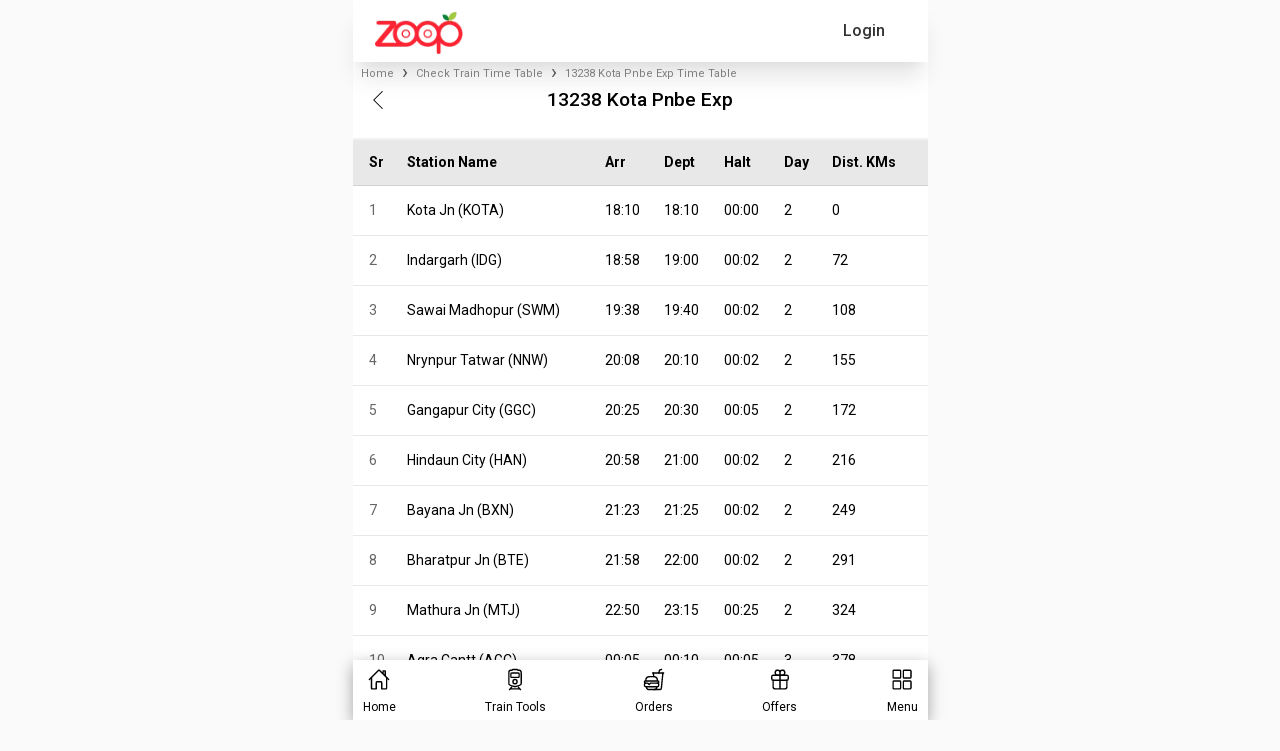

--- FILE ---
content_type: text/html; charset=utf-8
request_url: https://www.zoopindia.com/check-train-time-table/13238-kota-pnbe-exp-time-table
body_size: 19891
content:
<!DOCTYPE html><html lang="en"><head><meta charSet="utf-8"/><meta name="viewport" content="width=device-width, initial-scale=1"/><link rel="preload" href="/_next/static/media/47cbc4e2adbc5db9-s.p.woff2" as="font" crossorigin="" type="font/woff2"/><link rel="preload" href="/_next/static/media/b957ea75a84b6ea7-s.p.woff2" as="font" crossorigin="" type="font/woff2"/><link rel="preload" href="/_next/static/media/eafabf029ad39a43-s.p.woff2" as="font" crossorigin="" type="font/woff2"/><link rel="preload" as="image" imageSrcSet="/assets/images/logo.webp?w=96&amp;q=75 1x, /assets/images/logo.webp?w=256&amp;q=75 2x" fetchPriority="high"/><link rel="stylesheet" href="/_next/static/css/ab8055b15a270084.css" crossorigin="anonymous" data-precedence="next"/><link rel="stylesheet" href="/_next/static/css/64c79ca3a1cfacd9.css" crossorigin="anonymous" data-precedence="next"/><link rel="stylesheet" href="/_next/static/css/5b169c431e64ddf3.css" crossorigin="anonymous" data-precedence="next"/><link rel="preload" as="script" fetchPriority="low" href="/_next/static/chunks/webpack-6f305ddaafc3645f.js" crossorigin=""/><script src="/_next/static/chunks/fd9d1056-7445afdd8bc19486.js" async="" crossorigin=""></script><script src="/_next/static/chunks/2472-f4d144f324161ac7.js" async="" crossorigin=""></script><script src="/_next/static/chunks/main-app-3cc357b60f40db42.js" async="" crossorigin=""></script><script src="/_next/static/chunks/app/global-error-851c85ce200b80b9.js" async="" crossorigin=""></script><script src="/_next/static/chunks/413-97de251f48055848.js" async="" crossorigin=""></script><script src="/_next/static/chunks/8326-c12e5b929600c6d2.js" async="" crossorigin=""></script><script src="/_next/static/chunks/1095-36aa6b442d5fdc3c.js" async="" crossorigin=""></script><script src="/_next/static/chunks/2611-c236fcef4a12adec.js" async="" crossorigin=""></script><script src="/_next/static/chunks/5068-e635e348ace2e6e1.js" async="" crossorigin=""></script><script src="/_next/static/chunks/121-e7068e70449645cf.js" async="" crossorigin=""></script><script src="/_next/static/chunks/8384-9e5f9a8becf88fdf.js" async="" crossorigin=""></script><script src="/_next/static/chunks/1498-7af7ee52248ef68a.js" async="" crossorigin=""></script><script src="/_next/static/chunks/9205-3fb7c027c101bfe3.js" async="" crossorigin=""></script><script src="/_next/static/chunks/8516-39843682122d5979.js" async="" crossorigin=""></script><script src="/_next/static/chunks/7433-a23857bb77166fc2.js" async="" crossorigin=""></script><script src="/_next/static/chunks/4479-ffbd325df5f658a9.js" async="" crossorigin=""></script><script src="/_next/static/chunks/7031-a5639fa45e209041.js" async="" crossorigin=""></script><script src="/_next/static/chunks/app/layout-45e7ca0dc2010d6b.js" async="" crossorigin=""></script><script src="/_next/static/chunks/app/not-found-2e44fef138940021.js" async="" crossorigin=""></script><script src="/_next/static/chunks/aaea2bcf-a7ca6716006e5525.js" async="" crossorigin=""></script><script src="/_next/static/chunks/9895-09baa7d9e96f552b.js" async="" crossorigin=""></script><script src="/_next/static/chunks/9586-c2e641f014d8b22c.js" async="" crossorigin=""></script><script src="/_next/static/chunks/58-74fa27c904fc0034.js" async="" crossorigin=""></script><script src="/_next/static/chunks/6639-ba463cf975c21d9a.js" async="" crossorigin=""></script><script src="/_next/static/chunks/9036-8d56102a826eca69.js" async="" crossorigin=""></script><script src="/_next/static/chunks/345-224285e2c9f8849b.js" async="" crossorigin=""></script><script src="/_next/static/chunks/5100-cea17fb19c6030c8.js" async="" crossorigin=""></script><script src="/_next/static/chunks/app/check-train-time-table/page-118c3cdbee181f7c.js" async="" crossorigin=""></script><title>13238 Kota Pnbe Exp Train Time Table, Route &amp; Schedule</title><meta name="description" content="Check train 13238 Kota Pnbe Exp train timetable, route &amp; schedule online easily on Zoop App or website. Just type your train name or number to get complete journey details."/><meta name="keywords" content="Kota Pnbe Exp 13238 Train Time Table, Kota Pnbe Exp 13238 Arrival, Kota Pnbe Exp 13238 Schedule, Kota Pnbe Exp 13238 stoppages, Indian Railway timings, Kota Pnbe Exp 13238 Train timings,PNR, Arrival Departure of Kota Pnbe Exp 13238"/><meta name="theme-color" content="#db5945"/><meta name="robots" content="index, follow"/><link rel="canonical" href="https://www.zoopindia.com/check-train-time-table/13238-kota-pnbe-exp-time-table"/><meta property="og:title" content="13238 Kota Pnbe Exp Train Time Table, Route &amp; Schedule"/><meta property="og:description" content="Check train 13238 Kota Pnbe Exp train timetable, route &amp; schedule online easily on Zoop App or website. Just type your train name or number to get complete journey details."/><meta property="og:url" content="https://www.zoopindia.com/check-train-time-table/13238-kota-pnbe-exp-time-table"/><meta property="og:site_name" content="Zoop"/><meta property="og:type" content="website"/><meta name="twitter:card" content="summary"/><meta name="twitter:title" content="13238 Kota Pnbe Exp Train Time Table, Route &amp; Schedule"/><meta name="twitter:description" content="Check train 13238 Kota Pnbe Exp train timetable, route &amp; schedule online easily on Zoop App or website. Just type your train name or number to get complete journey details."/><link rel="icon" href="/icon.ico?4cd66a4140550e1a" type="image/x-icon" sizes="32x32"/><meta name="next-size-adjust"/><link rel="stylesheet" type="text/css" href="/css/main.min.css"/><script src="/_next/static/chunks/polyfills-c67a75d1b6f99dc8.js" crossorigin="anonymous" noModule=""></script></head><body class="__className_518cef"><div class="wrapper"><!--$--><header id="header-container"><nav class="navbar"><div class="mobile-image"><a class="websiteLogo" href="/"><img alt="ZOOPINDIA" fetchPriority="high" width="88" height="43" decoding="async" data-nimg="1" class="img-fluid top" style="color:transparent" srcSet="/assets/images/logo.webp?w=96&amp;q=75 1x, /assets/images/logo.webp?w=256&amp;q=75 2x" src="/assets/images/logo.webp?w=256&amp;q=75"/></a></div><ul class="user-detail"><li class="login-button"><div class="user">Login</div></li></ul></nav><!--$--><div class="offcanvas offcanvas-start sideNav sideNavCustom" tabindex="-1" style="visibility:hidden;display:none" id="offcanvasExample"><div class="offcanvas-header p-0"><button type="button" class="btn-close text-reset" aria-label="Close"></button></div><div class="offcanvas-body p-0"><div class="menuSection"><span class="section-heading">Profile</span><ul class="list-group"><li class="list-group-item"><a href="/profile"><svg xmlns="http://www.w3.org/2000/svg" height="16" width="16" fill="#666" viewBox="0 32 512 448"><path d="M64 32C28.7 32 0 60.7 0 96V416c0 35.3 28.7 64 64 64H448c35.3 0 64-28.7 64-64V192c0-35.3-28.7-64-64-64H80c-8.8 0-16-7.2-16-16s7.2-16 16-16H448c17.7 0 32-14.3 32-32s-14.3-32-32-32H64zM416 272a32 32 0 1 1 0 64 32 32 0 1 1 0-64z"></path></svg> <span>My Profile</span></a></li><li class="list-group-item"><a href="/order-history"><svg xmlns="http://www.w3.org/2000/svg" height="16" width="18" fill="#666" viewBox="0 0.002 576 511.998"><path d="M253.3 35.1c6.1-11.8 1.5-26.3-10.2-32.4s-26.3-1.5-32.4 10.2L117.6 192H32c-17.7 0-32 14.3-32 32s14.3 32 32 32l51.9 207.5C91 492 116.6 512 146 512h284c29.4 0 55-20 62.1-48.5L544 256c17.7 0 32-14.3 32-32s-14.3-32-32-32h-85.6L365.3 12.9c-6.1-11.7-20.6-16.3-32.4-10.2s-16.3 20.6-10.2 32.4L404.3 192H171.7l81.6-156.9zM192 304v96c0 8.8-7.2 16-16 16s-16-7.2-16-16v-96c0-8.8 7.2-16 16-16s16 7.2 16 16zm96-16c8.8 0 16 7.2 16 16v96c0 8.8-7.2 16-16 16s-16-7.2-16-16v-96c0-8.8 7.2-16 16-16zm128 16v96c0 8.8-7.2 16-16 16s-16-7.2-16-16v-96c0-8.8 7.2-16 16-16s16 7.2 16 16z"></path></svg> <span>My Orders</span></a></li></ul></div><div class="menuSection"><span class="section-heading">Other Services</span><ul class="list-group"><li class="list-group-item"><a href="/group-food-order-in-train"><svg xmlns="http://www.w3.org/2000/svg" height="16" width="20" fill="#666" viewBox="0 0 640 512"><path d="M144 0a80 80 0 1 1 0 160 80 80 0 1 1 0-160zm368 0a80 80 0 1 1 0 160 80 80 0 1 1 0-160zM0 298.7C0 239.8 47.8 192 106.7 192h42.7c15.9 0 31 3.5 44.6 9.7-1.3 7.2-1.9 14.7-1.9 22.3 0 38.2 16.8 72.5 43.3 96H21.3C9.6 320 0 310.4 0 298.7zM405.3 320h-.7c26.6-23.5 43.3-57.8 43.3-96 0-7.6-.7-15-1.9-22.3 13.6-6.3 28.7-9.7 44.6-9.7h42.7c58.9 0 106.7 47.8 106.7 106.7 0 11.8-9.6 21.3-21.3 21.3H405.3zM224 224a96 96 0 1 1 192 0 96 96 0 1 1-192 0zm-96 261.3c0-73.6 59.7-133.3 133.3-133.3h117.4c73.6 0 133.3 59.7 133.3 133.3 0 14.7-11.9 26.7-26.7 26.7H154.7c-14.7 0-26.7-11.9-26.7-26.7z"></path></svg> <span>Group Order</span></a></li></ul></div><div class="menuSection"><span class="section-heading">Help &amp; Support</span><ul class="list-group"><li class="list-group-item"><a href="/contact-us"><svg xmlns="http://www.w3.org/2000/svg" height="16" width="16" fill="#666" viewBox="0 0 512 512"><path d="M256 48C141.1 48 48 141.1 48 256v40c0 13.3-10.7 24-24 24S0 309.3 0 296v-40C0 114.6 114.6 0 256 0s256 114.6 256 256v144.1c0 48.6-39.4 88-88.1 88l-110.3-.1c-8.3 14.3-23.8 24-41.6 24h-32c-26.5 0-48-21.5-48-48s21.5-48 48-48h32c17.8 0 33.3 9.7 41.6 24l110.4.1c22.1 0 40-17.9 40-40V256c0-114.9-93.1-208-208-208zM144 208h16c17.7 0 32 14.3 32 32v112c0 17.7-14.3 32-32 32h-16c-35.3 0-64-28.7-64-64v-48c0-35.3 28.7-64 64-64zm224 0c35.3 0 64 28.7 64 64v48c0 35.3-28.7 64-64 64h-16c-17.7 0-32-14.3-32-32V240c0-17.7 14.3-32 32-32h16z"></path></svg> <span>Contact Us</span></a></li><li class="list-group-item"><a href="/feedback"><svg xmlns="http://www.w3.org/2000/svg" height="16" width="20" fill="#666" viewBox="-0.011 0 639.978 512"><path d="M208 352c114.9 0 208-78.8 208-176S322.9 0 208 0 0 78.8 0 176c0 38.6 14.7 74.3 39.6 103.4-3.5 9.4-8.7 17.7-14.2 24.7-4.8 6.2-9.7 11-13.3 14.3-1.8 1.6-3.3 2.9-4.3 3.7-.5.4-.9.7-1.1.8l-.2.2C1 327.2-1.4 334.4.8 340.9S9.1 352 16 352c21.8 0 43.8-5.6 62.1-12.5 9.2-3.5 17.8-7.4 25.3-11.4C134.1 343.3 169.8 352 208 352zm240-176c0 112.3-99.1 196.9-216.5 207 24.3 74.4 104.9 129 200.5 129 38.2 0 73.9-8.7 104.7-23.9 7.5 4 16 7.9 25.2 11.4 18.3 6.9 40.3 12.5 62.1 12.5 6.9 0 13.1-4.5 15.2-11.1 2.1-6.6-.2-13.8-5.8-17.9l-.2-.2c-.2-.2-.6-.4-1.1-.8-1-.8-2.5-2-4.3-3.7-3.6-3.3-8.5-8.1-13.3-14.3-5.5-7-10.7-15.4-14.2-24.7 24.9-29 39.6-64.7 39.6-103.4 0-92.8-84.9-168.9-192.6-175.5.4 5.1.6 10.3.6 15.5z"></path></svg> <span>Feedback</span></a></li></ul></div><div class="menuSection"><span class="section-heading">About Zoop</span><ul class="list-group"><li class="list-group-item"><a href="/about-us"><svg xmlns="http://www.w3.org/2000/svg" height="16" width="16" fill="#666" viewBox="32 0 480 512"><path d="M96 0C60.7 0 32 28.7 32 64v384c0 35.3 28.7 64 64 64h288c35.3 0 64-28.7 64-64V64c0-35.3-28.7-64-64-64H96zm112 288h64c44.2 0 80 35.8 80 80 0 8.8-7.2 16-16 16H144c-8.8 0-16-7.2-16-16 0-44.2 35.8-80 80-80zm-32-96a64 64 0 1 1 128 0 64 64 0 1 1-128 0zM512 80c0-8.8-7.2-16-16-16s-16 7.2-16 16v64c0 8.8 7.2 16 16 16s16-7.2 16-16V80zm-16 112c-8.8 0-16 7.2-16 16v64c0 8.8 7.2 16 16 16s16-7.2 16-16v-64c0-8.8-7.2-16-16-16zm16 144c0-8.8-7.2-16-16-16s-16 7.2-16 16v64c0 8.8 7.2 16 16 16s16-7.2 16-16v-64z"></path></svg> <span>About Us</span></a></li><li class="list-group-item"><a href="/faqs-on-online-food-orders-in-trains"><svg xmlns="http://www.w3.org/2000/svg" height="16" width="16" fill="#666" viewBox="0 0 512 512"><path d="M256 512a256 256 0 1 0 0-512 256 256 0 1 0 0 512zm-86.2-346.7c7.9-22.3 29.1-37.3 52.8-37.3h58.3c34.9 0 63.1 28.3 63.1 63.1 0 22.6-12.1 43.5-31.7 54.8L280 264.4c-.2 13-10.9 23.6-24 23.6-13.3 0-24-10.7-24-24v-13.5c0-8.6 4.6-16.5 12.1-20.8l44.3-25.4c4.7-2.7 7.6-7.7 7.6-13.1 0-8.4-6.8-15.1-15.1-15.1h-58.3c-3.4 0-6.4 2.1-7.5 5.3l-.4 1.2c-4.4 12.5-18.2 19-30.6 14.6s-19-18.2-14.6-30.6l.4-1.2zM224 352a32 32 0 1 1 64 0 32 32 0 1 1-64 0z"></path></svg> <span>FAQ</span></a></li><li class="list-group-item"><a href="/terms-and-conditions"><svg xmlns="http://www.w3.org/2000/svg" height="16" width="14" fill="#666" viewBox="0 0 448 512"><path d="M96 0C43 0 0 43 0 96v320c0 53 43 96 96 96h320c17.7 0 32-14.3 32-32s-14.3-32-32-32v-64c17.7 0 32-14.3 32-32V32c0-17.7-14.3-32-32-32H96zm0 384h256v64H96c-17.7 0-32-14.3-32-32s14.3-32 32-32zm32-240c0-8.8 7.2-16 16-16h192c8.8 0 16 7.2 16 16s-7.2 16-16 16H144c-8.8 0-16-7.2-16-16zm16 48h192c8.8 0 16 7.2 16 16s-7.2 16-16 16H144c-8.8 0-16-7.2-16-16s7.2-16 16-16z"></path></svg> <span>Terms &amp; Conditions</span></a></li><li class="list-group-item"><a href="/privacy-policy"><svg xmlns="http://www.w3.org/2000/svg" height="16" width="12" fill="#666" viewBox="0 0 384 512"><path d="M64 0C28.7 0 0 28.7 0 64V448c0 35.3 28.7 64 64 64H320c35.3 0 64-28.7 64-64V160H256c-17.7 0-32-14.3-32-32V0H64zM256 0V128H384L256 0zM112 256H272c8.8 0 16 7.2 16 16s-7.2 16-16 16H112c-8.8 0-16-7.2-16-16s7.2-16 16-16zm0 64H272c8.8 0 16 7.2 16 16s-7.2 16-16 16H112c-8.8 0-16-7.2-16-16s7.2-16 16-16zm0 64H272c8.8 0 16 7.2 16 16s-7.2 16-16 16H112c-8.8 0-16-7.2-16-16s7.2-16 16-16z"></path></svg> <span>Privacy Policy</span></a></li><li class="list-group-item"><a href="/cancellation-policy"><svg xmlns="http://www.w3.org/2000/svg" height="16" width="12" fill="#666" viewBox="0 0 384 512"><path d="M64 0C28.7 0 0 28.7 0 64v384c0 35.3 28.7 64 64 64h256c35.3 0 64-28.7 64-64V160H256c-17.7 0-32-14.3-32-32V0H64zm192 0v128h128L256 0zM155.7 250.2l36.3 51.9 36.3-51.9c7.6-10.9 22.6-13.5 33.4-5.9s13.5 22.6 5.9 33.4L221.3 344l46.4 66.2c7.6 10.9 5 25.8-5.9 33.4s-25.8 5-33.4-5.9L192 385.8l-36.3 51.9c-7.6 10.9-22.6 13.5-33.4 5.9s-13.5-22.6-5.9-33.4l46.3-66.2-46.4-66.2c-7.6-10.9-5-25.8 5.9-33.4s25.8-5 33.4 5.9z"></path></svg> <span>Cancellation Policy</span></a></li></ul></div><div class="menuSection"><span class="section-heading">Contact Info</span><ul class="list-group"><li class="list-group-item"><a href="tel:+91-8010802222"><svg xmlns="http://www.w3.org/2000/svg" height="16" width="16" fill="#666" viewBox="0 -0.023 512 512.023"><path d="M280 0c128.1 0 232 103.9 232 232 0 13.3-10.7 24-24 24s-24-10.7-24-24c0-101.6-82.4-184-184-184-13.3 0-24-10.7-24-24s10.7-24 24-24zm8 192a32 32 0 1 1 0 64 32 32 0 1 1 0-64zm-32-72c0-13.3 10.7-24 24-24 75.1 0 136 60.9 136 136 0 13.3-10.7 24-24 24s-24-10.7-24-24c0-48.6-39.4-88-88-88-13.3 0-24-10.7-24-24zM117.5 1.4c19.4-5.3 39.7 4.6 47.4 23.2l40 96c6.8 16.3 2.1 35.2-11.6 46.3L144 207.3c33.3 70.4 90.3 127.4 160.7 160.7l40.3-49.3c11.2-13.7 30-18.4 46.3-11.6l96 40c18.6 7.7 28.5 28 23.2 47.4l-24 88C481.8 499.9 466 512 448 512 200.6 512 0 311.4 0 64c0-18 12.1-33.8 29.5-38.6l88-24z"></path></svg> <span>+91-8010802222</span></a></li><li class="list-group-item"><a href="mailto:care@zoopindia.com"><svg xmlns="http://www.w3.org/2000/svg" height="16" width="16" fill="#666" viewBox="0 64 512 384"><path d="M48 64C21.5 64 0 85.5 0 112c0 15.1 7.1 29.3 19.2 38.4l217.6 163.2c11.4 8.5 27 8.5 38.4 0l217.6-163.2c12.1-9.1 19.2-23.3 19.2-38.4 0-26.5-21.5-48-48-48H48zM0 176v208c0 35.3 28.7 64 64 64h384c35.3 0 64-28.7 64-64V176L294.4 339.2a63.9 63.9 0 0 1-76.8 0L0 176z"></path></svg> <span>care@zoopindia.com</span></a></li><li class="list-group-item"><a href="https://wa.me/+917042062070?text=Hi" target="_blank" title="WhatsApp"><svg xmlns="http://www.w3.org/2000/svg" height="16" width="14" fill="#666" viewBox="0 32 448 448"><path d="M380.9 97.1C339 55.1 283.2 32 223.9 32c-122.4 0-222 99.6-222 222 0 39.1 10.2 77.3 29.6 111L0 480l117.7-30.9c32.4 17.7 68.9 27 106.1 27h.1c122.3 0 224.1-99.6 224.1-222 0-59.3-25.2-115-67.1-157zm-157 341.6c-33.2 0-65.7-8.9-94-25.7l-6.7-4-69.8 18.3L72 359.2l-4.4-7c-18.5-29.4-28.2-63.3-28.2-98.2 0-101.7 82.8-184.5 184.6-184.5 49.3 0 95.6 19.2 130.4 54.1 34.8 34.9 56.2 81.2 56.1 130.5 0 101.8-84.9 184.6-186.6 184.6zm101.2-138.2c-5.5-2.8-32.8-16.2-37.9-18-5.1-1.9-8.8-2.8-12.5 2.8-3.7 5.6-14.3 18-17.6 21.8-3.2 3.7-6.5 4.2-12 1.4-32.6-16.3-54-29.1-75.5-66-5.7-9.8 5.7-9.1 16.3-30.3 1.8-3.7 .9-6.9-.5-9.7-1.4-2.8-12.5-30.1-17.1-41.2-4.5-10.8-9.1-9.3-12.5-9.5-3.2-.2-6.9-.2-10.6-.2-3.7 0-9.7 1.4-14.8 6.9-5.1 5.6-19.4 19-19.4 46.3 0 27.3 19.9 53.7 22.6 57.4 2.8 3.7 39.1 59.7 94.8 83.8 35.2 15.2 49 16.5 66.6 13.9 10.7-1.6 32.8-13.4 37.4-26.4 4.6-13 4.6-24.1 3.2-26.4-1.3-2.5-5-3.9-10.5-6.6z"></path></svg> <span>+91-7042062070</span></a></li></ul></div></div></div><!--/$--></header><!--/$--><!--$?--><template id="B:0"></template><div class="loading"><span class="page-loader"> </span></div><!--/$--><!--$--><footer><section class="container-fluid bgGray content-visibility-auto"><div class="links"><div class="links-container flex-prop"><div class="link-column"><span>About Zoop</span><ul><li><a href="/about-us" target="_blank" title="About Us">About Us</a></li><li><a href="/terms-and-conditions" target="_blank" title="Terms &amp; Conditions">Terms &amp; Conditions</a></li><li><a href="/privacy-policy" target="_blank" title="Privacy Policy">Privacy Policy</a></li><li><a href="/cancellation-policy" target="_blank" title="Cancellation Policy">Cancellation Policy</a></li><li><a href="/press-releases" target="_blank" title="News Room">News Room</a></li><li><a href="/feedback" target="_blank" title="Feedback &amp; Complaints">Feedback &amp; Complaints</a></li><li><a href="/contact-us" target="_blank" title="Contact Us">Contact Us</a></li></ul></div><div class="link-column"><span>Zoop Business</span><ul><li><a href="/e-catering" target="_blank" title="IRCTC e-Catering">IRCTC e-Catering</a></li><li><a href="/register-restaurant-for-food-in-train" target="_blank" title="Vendor Registration">Vendor Registration</a></li><li><a href="https://wa.me/+917042062070?text=Hi" target="_blank" title="Need Help?">Need Help?</a></li><li><a href="/faqs-on-online-food-orders-in-trains" target="_blank" title="FAQ">FAQs</a></li><li><a href="/offers" target="_blank" title="FAQ">Latest Offers</a></li><li><a href="/sitemap" target="_blank" title="Sitemap">Sitemap</a></li><li><a href="https://www.zoopindia.com/blog/" target="_blank" title="Our Blog">Our Blog</a></li></ul></div></div><div class="links-container"><div class="link-column"><span>IRCTC Food Service</span><ul><li><a href="/" target="_blank" title="Order Food in Train">Order Food in Train</a></li><li><a href="/group-food-order-in-train" target="_blank" title="Group Food Order in Train">Group Food Order in Train</a></li><li><a href="/jain-food-in-train" target="_blank" title="Jain Food in Train">Jain Food in Train</a></li><li><a href="/order-food-in-train-on-whatsapp" target="_blank" title="IRCTC Food Order on WhatsApp">IRCTC Food Order on WhatsApp</a></li><li><a href="/railway-food-delivery" target="_blank" title="Railway Food Delivery">Non-Veg Food in Train</a></li><li><a href="/order-food-delivery-in-train" target="_blank" title="Railway Food Delivery">Order Food Delivery In Train</a></li><li><a href="/rail-khana-order" target="_blank" title="Rail Khana Order">Rail Khana Order</a></li></ul></div><div class="link-column"><span>Indian Railway Info.</span><ul><li><a href="/check-pnr-status" target="_blank" title="PNR Status Check">PNR Status Check</a></li><li><a href="/check-train-coach-position" target="_blank" title="Train Coach Position">Train Coach Position</a></li><li><a href="/check-train-time-table" target="_blank" title="IRCTC Train Schedule">IRCTC Train Schedule</a></li><li><a href="/check-platform-number-position" target="_blank" title="Platform Locator">Platform Locator</a></li><li><a href="/check-pnr-status-on-whatsapp" target="_blank" title="Check PNR Status on Whatsapp">Check PNR Status on Whatsapp</a></li><li><a href="/track-live-train-running-status" target="_blank" title="Track Train Running Status">Track Live Train Running Status</a></li></ul></div></div></div></section><section class="container-fluid sectionSpace pb-md-3 f8f9fa content-visibility-auto"><div class="container-md"><div class="row footerBottom"><div class="col-12"><ul class="list-unstyled otherLink socialMediaLink"><li><a href="https://play.google.com/store/apps/details?id=com.zoop.zoopindiaservice&amp;hl=en" target="blank" title="Playstore" class="instagram"><img alt="Zoop android app" loading="lazy" decoding="async" data-nimg="fill" style="position:absolute;height:100%;width:100%;left:0;top:0;right:0;bottom:0;color:transparent" src="https://www.zoopindia.com/assets/images/home/googlePlay.svg"/></a></li><li><a href="https://apps.apple.com/us/app/order-food-in-trains-zoop/id6445911264" target="blank" title="Applestore" class="instagram"><img alt="Zoop iOS app" loading="lazy" decoding="async" data-nimg="fill" style="position:absolute;height:100%;width:100%;left:0;top:0;right:0;bottom:0;color:transparent" src="https://www.zoopindia.com/assets/images/home/apple.svg"/></a></li><li><a href="https://wa.me/+917042062070?text=Hi" target="blank" title="WhatsApp" class="whatsapp"><img alt="Order IRCTC food through whatsapp" loading="lazy" decoding="async" data-nimg="fill" style="position:absolute;height:100%;width:100%;left:0;top:0;right:0;bottom:0;color:transparent" src="https://www.zoopindia.com/assets/images/home/whatsapp.svg"/></a></li></ul></div><div class="col-12"><p>1st Floor, B-2/11, Mohan Cooperative Industrial Estate, New Delhi South Delhi, Delhi, 110044</p></div><div class="col-12"><p>© <!-- -->2026<!-- --> <a class="zoop-color" href="/">ZOOP</a> - All rights reserved. Zoop Web Services Pvt. Ltd.</p><!--$--><div class="padding-bottom-20"></div><!--/$--></div></div></div></section></footer><!--/$--></div><script src="/_next/static/chunks/webpack-6f305ddaafc3645f.js" crossorigin="" async=""></script><div hidden id="S:0"><template id="P:1"></template></div><script>(self.__next_f=self.__next_f||[]).push([0]);self.__next_f.push([2,null])</script><script>self.__next_f.push([1,"1:HL[\"/_next/static/media/47cbc4e2adbc5db9-s.p.woff2\",\"font\",{\"crossOrigin\":\"\",\"type\":\"font/woff2\"}]\n2:HL[\"/_next/static/css/ab8055b15a270084.css\",\"style\",{\"crossOrigin\":\"\"}]\n0:\"$L3\"\n"])</script><script>self.__next_f.push([1,"4:HL[\"/_next/static/media/b957ea75a84b6ea7-s.p.woff2\",\"font\",{\"crossOrigin\":\"\",\"type\":\"font/woff2\"}]\n5:HL[\"/_next/static/media/eafabf029ad39a43-s.p.woff2\",\"font\",{\"crossOrigin\":\"\",\"type\":\"font/woff2\"}]\n6:HL[\"/_next/static/css/64c79ca3a1cfacd9.css\",\"style\",{\"crossOrigin\":\"\"}]\n"])</script><script>self.__next_f.push([1,"7:I[33728,[],\"\"]\n9:I[4690,[\"6470\",\"static/chunks/app/global-error-851c85ce200b80b9.js\"],\"\"]\n"])</script><script>self.__next_f.push([1,"a:I[79010,[\"413\",\"static/chunks/413-97de251f48055848.js\",\"8326\",\"static/chunks/8326-c12e5b929600c6d2.js\",\"1095\",\"static/chunks/1095-36aa6b442d5fdc3c.js\",\"2611\",\"static/chunks/2611-c236fcef4a12adec.js\",\"5068\",\"static/chunks/5068-e635e348ace2e6e1.js\",\"121\",\"static/chunks/121-e7068e70449645cf.js\",\"8384\",\"static/chunks/8384-9e5f9a8becf88fdf.js\",\"1498\",\"static/chunks/1498-7af7ee52248ef68a.js\",\"9205\",\"static/chunks/9205-3fb7c027c101bfe3.js\",\"8516\",\"static/chunks/8516-39843682122d5979.js\",\"7433\",\"static/chunks/7433-a23857bb77166fc2.js\",\"4479\",\"static/chunks/4479-ffbd325df5f658a9.js\",\"7031\",\"static/chunks/7031-a5639fa45e209041.js\",\"3185\",\"static/chunks/app/layout-45e7ca0dc2010d6b.js\"],\"ReduxProvider\"]\n"])</script><script>self.__next_f.push([1,"b:I[33684,[\"413\",\"static/chunks/413-97de251f48055848.js\",\"8326\",\"static/chunks/8326-c12e5b929600c6d2.js\",\"1095\",\"static/chunks/1095-36aa6b442d5fdc3c.js\",\"2611\",\"static/chunks/2611-c236fcef4a12adec.js\",\"5068\",\"static/chunks/5068-e635e348ace2e6e1.js\",\"121\",\"static/chunks/121-e7068e70449645cf.js\",\"8384\",\"static/chunks/8384-9e5f9a8becf88fdf.js\",\"1498\",\"static/chunks/1498-7af7ee52248ef68a.js\",\"9205\",\"static/chunks/9205-3fb7c027c101bfe3.js\",\"8516\",\"static/chunks/8516-39843682122d5979.js\",\"7433\",\"static/chunks/7433-a23857bb77166fc2.js\",\"4479\",\"static/chunks/4479-ffbd325df5f658a9.js\",\"7031\",\"static/chunks/7031-a5639fa45e209041.js\",\"3185\",\"static/chunks/app/layout-45e7ca0dc2010d6b.js\"],\"GlobalContextProvider\"]\n"])</script><script>self.__next_f.push([1,"c:I[1740,[\"413\",\"static/chunks/413-97de251f48055848.js\",\"8326\",\"static/chunks/8326-c12e5b929600c6d2.js\",\"1095\",\"static/chunks/1095-36aa6b442d5fdc3c.js\",\"2611\",\"static/chunks/2611-c236fcef4a12adec.js\",\"5068\",\"static/chunks/5068-e635e348ace2e6e1.js\",\"121\",\"static/chunks/121-e7068e70449645cf.js\",\"8384\",\"static/chunks/8384-9e5f9a8becf88fdf.js\",\"1498\",\"static/chunks/1498-7af7ee52248ef68a.js\",\"9205\",\"static/chunks/9205-3fb7c027c101bfe3.js\",\"8516\",\"static/chunks/8516-39843682122d5979.js\",\"7433\",\"static/chunks/7433-a23857bb77166fc2.js\",\"4479\",\"static/chunks/4479-ffbd325df5f658a9.js\",\"7031\",\"static/chunks/7031-a5639fa45e209041.js\",\"3185\",\"static/chunks/app/layout-45e7ca0dc2010d6b.js\"],\"\"]\n"])</script><script>self.__next_f.push([1,"d:\"$Sreact.suspense\"\n"])</script><script>self.__next_f.push([1,"e:I[514,[\"413\",\"static/chunks/413-97de251f48055848.js\",\"8326\",\"static/chunks/8326-c12e5b929600c6d2.js\",\"1095\",\"static/chunks/1095-36aa6b442d5fdc3c.js\",\"2611\",\"static/chunks/2611-c236fcef4a12adec.js\",\"5068\",\"static/chunks/5068-e635e348ace2e6e1.js\",\"121\",\"static/chunks/121-e7068e70449645cf.js\",\"8384\",\"static/chunks/8384-9e5f9a8becf88fdf.js\",\"1498\",\"static/chunks/1498-7af7ee52248ef68a.js\",\"9205\",\"static/chunks/9205-3fb7c027c101bfe3.js\",\"8516\",\"static/chunks/8516-39843682122d5979.js\",\"7433\",\"static/chunks/7433-a23857bb77166fc2.js\",\"4479\",\"static/chunks/4479-ffbd325df5f658a9.js\",\"7031\",\"static/chunks/7031-a5639fa45e209041.js\",\"3185\",\"static/chunks/app/layout-45e7ca0dc2010d6b.js\"],\"\"]\n"])</script><script>self.__next_f.push([1,"f:I[56954,[],\"\"]\n10:I[7264,[],\"\"]\n11:I[60990,[\"8326\",\"static/chunks/8326-c12e5b929600c6d2.js\",\"9160\",\"static/chunks/app/not-found-2e44fef138940021.js\"],\"\"]\n"])</script><script>self.__next_f.push([1,"14:I[61171,[\"413\",\"static/chunks/413-97de251f48055848.js\",\"8326\",\"static/chunks/8326-c12e5b929600c6d2.js\",\"1095\",\"static/chunks/1095-36aa6b442d5fdc3c.js\",\"2611\",\"static/chunks/2611-c236fcef4a12adec.js\",\"5068\",\"static/chunks/5068-e635e348ace2e6e1.js\",\"121\",\"static/chunks/121-e7068e70449645cf.js\",\"8384\",\"static/chunks/8384-9e5f9a8becf88fdf.js\",\"1498\",\"static/chunks/1498-7af7ee52248ef68a.js\",\"9205\",\"static/chunks/9205-3fb7c027c101bfe3.js\",\"8516\",\"static/chunks/8516-39843682122d5979.js\",\"7433\",\"static/chunks/7433-a23857bb77166fc2.js\",\"4479\",\"static/chunks/4479-ffbd325df5f658a9.js\",\"7031\",\"static/chunks/7031-a5639fa45e209041.js\",\"3185\",\"static/chunks/app/layout-45e7ca0dc2010d6b.js\"],\"\"]\n"])</script><script>self.__next_f.push([1,"15:I[73994,[\"8218\",\"static/chunks/aaea2bcf-a7ca6716006e5525.js\",\"413\",\"static/chunks/413-97de251f48055848.js\",\"8326\",\"static/chunks/8326-c12e5b929600c6d2.js\",\"1095\",\"static/chunks/1095-36aa6b442d5fdc3c.js\",\"2611\",\"static/chunks/2611-c236fcef4a12adec.js\",\"9895\",\"static/chunks/9895-09baa7d9e96f552b.js\",\"5068\",\"static/chunks/5068-e635e348ace2e6e1.js\",\"121\",\"static/chunks/121-e7068e70449645cf.js\",\"9586\",\"static/chunks/9586-c2e641f014d8b22c.js\",\"58\",\"static/chunks/58-74fa27c904fc0034.js\",\"6639\",\"static/chunks/6639-ba463cf975c21d9a.js\",\"9036\",\"static/chunks/9036-8d56102a826eca69.js\",\"7031\",\"static/chunks/7031-a5639fa45e209041.js\",\"345\",\"static/chunks/345-224285e2c9f8849b.js\",\"5100\",\"static/chunks/5100-cea17fb19c6030c8.js\",\"6152\",\"static/chunks/app/check-train-time-table/page-118c3cdbee181f7c.js\"],\"\"]\n"])</script><script>self.__next_f.push([1,"3:[[[\"$\",\"link\",\"0\",{\"rel\":\"stylesheet\",\"href\":\"/_next/static/css/ab8055b15a270084.css\",\"precedence\":\"next\",\"crossOrigin\":\"anonymous\"}]],[\"$\",\"$L7\",null,{\"buildId\":\"8_zEGlCLsy7_dLxM6Po54\",\"assetPrefix\":\"\",\"initialCanonicalUrl\":\"/check-train-time-table/13238-kota-pnbe-exp-time-table\",\"initialTree\":[\"\",{\"children\":[\"check-train-time-table\",{\"children\":[[\"trainNumber\",\"13238-kota-pnbe-exp-time-table\",\"d\"],{\"children\":[\"__PAGE__\",{}]}]}]},\"$undefined\",\"$undefined\",true],\"initialHead\":[false,\"$L8\"],\"globalErrorComponent\":\"$9\",\"children\":[null,[\"$\",\"html\",null,{\"lang\":\"en\",\"children\":[[\"$\",\"head\",null,{\"children\":[\"$\",\"link\",null,{\"rel\":\"stylesheet\",\"type\":\"text/css\",\"href\":\"/css/main.min.css\"}]}],[\"$\",\"body\",null,{\"className\":\"__className_518cef\",\"children\":[\"$\",\"div\",null,{\"className\":\"wrapper\",\"children\":[[\"$\",\"$La\",null,{\"children\":[\"$\",\"$Lb\",null,{\"children\":[\"$\",\"$Lc\",null,{\"children\":[[\"$\",\"$d\",null,{\"fallback\":null,\"children\":[\"$\",\"$Le\",null,{}]}],[\"$\",\"$Lf\",null,{\"parallelRouterKey\":\"children\",\"segmentPath\":[\"children\"],\"loading\":\"$undefined\",\"loadingStyles\":\"$undefined\",\"hasLoading\":false,\"error\":\"$undefined\",\"errorStyles\":\"$undefined\",\"template\":[\"$\",\"$L10\",null,{}],\"templateStyles\":\"$undefined\",\"notFound\":[\"$\",\"main\",null,{\"children\":[\"$\",\"$L11\",null,{}]}],\"notFoundStyles\":[],\"childProp\":{\"current\":[\"$\",\"$Lf\",null,{\"parallelRouterKey\":\"children\",\"segmentPath\":[\"children\",\"check-train-time-table\",\"children\"],\"loading\":[\"$\",\"div\",null,{\"className\":\"loading\",\"children\":[\"$\",\"span\",null,{\"className\":\"page-loader\",\"children\":\" \"}]}],\"loadingStyles\":[[\"$\",\"link\",\"0\",{\"rel\":\"stylesheet\",\"href\":\"/_next/static/css/5b169c431e64ddf3.css\",\"precedence\":\"next\",\"crossOrigin\":\"anonymous\"}]],\"hasLoading\":true,\"error\":\"$undefined\",\"errorStyles\":\"$undefined\",\"template\":[\"$\",\"$L10\",null,{}],\"templateStyles\":\"$undefined\",\"notFound\":\"$undefined\",\"notFoundStyles\":\"$undefined\",\"childProp\":{\"current\":[\"$\",\"$Lf\",null,{\"parallelRouterKey\":\"children\",\"segmentPath\":[\"children\",\"check-train-time-table\",\"children\",[\"trainNumber\",\"13238-kota-pnbe-exp-time-table\",\"d\"],\"children\"],\"loading\":\"$undefined\",\"loadingStyles\":\"$undefined\",\"hasLoading\":false,\"error\":\"$undefined\",\"errorStyles\":\"$undefined\",\"template\":[\"$\",\"$L10\",null,{}],\"templateStyles\":\"$undefined\",\"notFound\":\"$undefined\",\"notFoundStyles\":\"$undefined\",\"childProp\":{\"current\":[\"$L12\",\"$L13\",null],\"segment\":\"__PAGE__\"},\"styles\":[[\"$\",\"link\",\"0\",{\"rel\":\"stylesheet\",\"href\":\"/_next/static/css/64c79ca3a1cfacd9.css\",\"precedence\":\"next\",\"crossOrigin\":\"anonymous\"}]]}],\"segment\":[\"trainNumber\",\"13238-kota-pnbe-exp-time-table\",\"d\"]},\"styles\":[]}],\"segment\":\"check-train-time-table\"},\"styles\":[]}],[\"$\",\"$d\",null,{\"fallback\":null,\"children\":[\"$\",\"$L14\",null,{}]}]]}]}]}],[\"$\",\"$L15\",null,{\"defer\":true,\"strategy\":\"lazyOnload\",\"src\":\"https://cdn.jsdelivr.net/npm/bootstrap@5.3.1/dist/js/bootstrap.min.js\",\"crossOrigin\":\"anonymous\"}],[\"$\",\"$L15\",null,{\"type\":\"module\",\"strategy\":\"lazyOnload\",\"src\":\"https://unpkg.com/ionicons@7.1.0/dist/ionicons/ionicons.esm.js\",\"crossOrigin\":\"anonymous\"}],[\"$\",\"$L15\",null,{\"defer\":true,\"noModule\":true,\"strategy\":\"lazyOnload\",\"src\":\"https://unpkg.com/ionicons@7.1.0/dist/ionicons/ionicons.js\",\"crossOrigin\":\"anonymous\"}],[\"$\",\"$L15\",null,{\"type\":\"module\",\"crossOrigin\":\"anonymous\",\"strategy\":\"lazyOnload\",\"dangerouslySetInnerHTML\":{\"__html\":\"\\n                (function(w,d,s,l,i){w[l]=w[l]||[];w[l].push({'gtm.start':\\n                new Date().getTime(),event:'gtm.js'});var f=d.getElementsByTagName(s)[0],\\n                j=d.createElement(s),dl=l!='dataLayer'?'\u0026l='+l:'';j.async=true;j.src=\\n                'https://www.googletagmanager.com/gtm.js?id='+i+dl;f.parentNode.insertBefore(j,f);\\n                })(window,document,'script','dataLayer','GTM-5Q9Q2LM');\\n              \"}}]]}]}]]}],null]}]]\n"])</script><script>self.__next_f.push([1,"8:[[\"$\",\"meta\",\"0\",{\"charSet\":\"utf-8\"}],[\"$\",\"title\",\"1\",{\"children\":\"13238 Kota Pnbe Exp Train Time Table, Route \u0026 Schedule\"}],[\"$\",\"meta\",\"2\",{\"name\":\"description\",\"content\":\"Check train 13238 Kota Pnbe Exp train timetable, route \u0026 schedule online easily on Zoop App or website. Just type your train name or number to get complete journey details.\"}],[\"$\",\"meta\",\"3\",{\"name\":\"keywords\",\"content\":\"Kota Pnbe Exp 13238 Train Time Table, Kota Pnbe Exp 13238 Arrival, Kota Pnbe Exp 13238 Schedule, Kota Pnbe Exp 13238 stoppages, Indian Railway timings, Kota Pnbe Exp 13238 Train timings,PNR, Arrival Departure of Kota Pnbe Exp 13238\"}],[\"$\",\"meta\",\"4\",{\"name\":\"theme-color\",\"content\":\"#db5945\"}],[\"$\",\"meta\",\"5\",{\"name\":\"viewport\",\"content\":\"width=device-width, initial-scale=1\"}],[\"$\",\"meta\",\"6\",{\"name\":\"robots\",\"content\":\"index, follow\"}],[\"$\",\"link\",\"7\",{\"rel\":\"canonical\",\"href\":\"https://www.zoopindia.com/check-train-time-table/13238-kota-pnbe-exp-time-table\"}],[\"$\",\"meta\",\"8\",{\"property\":\"og:title\",\"content\":\"13238 Kota Pnbe Exp Train Time Table, Route \u0026 Schedule\"}],[\"$\",\"meta\",\"9\",{\"property\":\"og:description\",\"content\":\"Check train 13238 Kota Pnbe Exp train timetable, route \u0026 schedule online easily on Zoop App or website. Just type your train name or number to get complete journey details.\"}],[\"$\",\"meta\",\"10\",{\"property\":\"og:url\",\"content\":\"https://www.zoopindia.com/check-train-time-table/13238-kota-pnbe-exp-time-table\"}],[\"$\",\"meta\",\"11\",{\"property\":\"og:site_name\",\"content\":\"Zoop\"}],[\"$\",\"meta\",\"12\",{\"property\":\"og:type\",\"content\":\"website\"}],[\"$\",\"meta\",\"13\",{\"name\":\"twitter:card\",\"content\":\"summary\"}],[\"$\",\"meta\",\"14\",{\"name\":\"twitter:title\",\"content\":\"13238 Kota Pnbe Exp Train Time Table, Route \u0026 Schedule\"}],[\"$\",\"meta\",\"15\",{\"name\":\"twitter:description\",\"content\":\"Check train 13238 Kota Pnbe Exp train timetable, route \u0026 schedule online easily on Zoop App or website. Just type your train name or number to get complete journey details.\"}],[\"$\",\"link\",\"16\",{\"rel\":\"icon\",\"href\":\"/icon.ico?4cd66a4140550e1a\",\"type\":\"image/x-icon\",\"sizes\":\"32x32\"}],[\"$\",\"meta\",\"17\",{\"name\":\"next-size-adjust\"}]]\n"])</script><script>self.__next_f.push([1,"12:null\n"])</script><script>self.__next_f.push([1,"16:I[84637,[\"413\",\"static/chunks/413-97de251f48055848.js\",\"8326\",\"static/chunks/8326-c12e5b929600c6d2.js\",\"1095\",\"static/chunks/1095-36aa6b442d5fdc3c.js\",\"7031\",\"static/chunks/7031-a5639fa45e209041.js\",\"1000\",\"static/chunks/1000-71b0cd67f942bc5c.js\",\"2596\",\"static/chunks/app/check-train-time-table/%5BtrainNumber%5D/page-749fd6e0635fa5b8.js\"],\"\"]\n17:I[94386,[\"413\",\"static/chunks/413-97de251f48055848.js\",\"8326\",\"static/chunks/8326-c12e5b929600c6d2.js\",\"1095\",\"static/chunks/1095-36aa6b442d5fdc3c.js\",\"7031\",\"st"])</script><script>self.__next_f.push([1,"atic/chunks/7031-a5639fa45e209041.js\",\"1000\",\"static/chunks/1000-71b0cd67f942bc5c.js\",\"2596\",\"static/chunks/app/check-train-time-table/%5BtrainNumber%5D/page-749fd6e0635fa5b8.js\"],\"\"]\n18:I[68326,[\"413\",\"static/chunks/413-97de251f48055848.js\",\"8326\",\"static/chunks/8326-c12e5b929600c6d2.js\",\"1095\",\"static/chunks/1095-36aa6b442d5fdc3c.js\",\"7031\",\"static/chunks/7031-a5639fa45e209041.js\",\"1000\",\"static/chunks/1000-71b0cd67f942bc5c.js\",\"2596\",\"static/chunks/app/check-train-time-table/%5BtrainNumber%5D/page-749fd6"])</script><script>self.__next_f.push([1,"e0635fa5b8.js\"],\"\"]\n19:I[90413,[\"413\",\"static/chunks/413-97de251f48055848.js\",\"8326\",\"static/chunks/8326-c12e5b929600c6d2.js\",\"1095\",\"static/chunks/1095-36aa6b442d5fdc3c.js\",\"7031\",\"static/chunks/7031-a5639fa45e209041.js\",\"1000\",\"static/chunks/1000-71b0cd67f942bc5c.js\",\"2596\",\"static/chunks/app/check-train-time-table/%5BtrainNumber%5D/page-749fd6e0635fa5b8.js\"],\"Image\"]\n1a:I[54973,[\"413\",\"static/chunks/413-97de251f48055848.js\",\"8326\",\"static/chunks/8326-c12e5b929600c6d2.js\",\"1095\",\"static/chunks/1095-36aa6b"])</script><script>self.__next_f.push([1,"442d5fdc3c.js\",\"7031\",\"static/chunks/7031-a5639fa45e209041.js\",\"1000\",\"static/chunks/1000-71b0cd67f942bc5c.js\",\"2596\",\"static/chunks/app/check-train-time-table/%5BtrainNumber%5D/page-749fd6e0635fa5b8.js\"],\"\"]\n"])</script><script>self.__next_f.push([1,"13:[\"$\",\"main\",null,{\"children\":[\"$\",\"div\",null,{\"className\":\"content train-timetable-content\",\"children\":[[\"$\",\"$L16\",null,{\"link\":\"Train Timetable\"}],[\"$\",\"div\",null,{\"className\":\"head\",\"children\":[[\"$\",\"$L17\",null,{\"size\":18}],[\"$\",\"div\",null,{\"className\":\"train-heading\",\"children\":[\"13238\",\" \",\"Kota Pnbe Exp\"]}]]}],[\"$\",\"div\",null,{\"className\":\"tableWrapper\",\"children\":[\"$\",\"table\",null,{\"className\":\"table\",\"children\":[[\"$\",\"thead\",null,{\"className\":\"timetable-head\",\"children\":[\"$\",\"tr\",null,{\"children\":[[\"$\",\"th\",null,{\"children\":\"Sr\"}],[\"$\",\"th\",null,{\"children\":\"Station Name\"}],[\"$\",\"th\",null,{\"children\":\"Arr\"}],[\"$\",\"th\",null,{\"children\":\"Dept\"}],[\"$\",\"th\",null,{\"children\":\"Halt\"}],[\"$\",\"th\",null,{\"children\":\"Day\"}],[\"$\",\"th\",null,{\"children\":\"Dist. KMs\"}]]}]}],[\"$\",\"tbody\",null,{\"children\":[[\"$\",\"tr\",\"KOTA\",{\"children\":[[\"$\",\"td\",null,{\"children\":1}],[\"$\",\"td\",null,{\"className\":\"stationName\",\"children\":[\"Kota Jn\",\" (\",\"KOTA\",\")\"]}],[\"$\",\"td\",null,{\"children\":\"18:10\"}],[\"$\",\"td\",null,{\"children\":\"18:10\"}],[\"$\",\"td\",null,{\"children\":\"00:00\"}],[\"$\",\"td\",null,{\"children\":2}],[\"$\",\"td\",null,{\"children\":\"0\"}]]}],[\"$\",\"tr\",\"IDG\",{\"children\":[[\"$\",\"td\",null,{\"children\":2}],[\"$\",\"td\",null,{\"className\":\"stationName\",\"children\":[\"Indargarh\",\" (\",\"IDG\",\")\"]}],[\"$\",\"td\",null,{\"children\":\"18:58\"}],[\"$\",\"td\",null,{\"children\":\"19:00\"}],[\"$\",\"td\",null,{\"children\":\"00:02\"}],[\"$\",\"td\",null,{\"children\":2}],[\"$\",\"td\",null,{\"children\":\"72\"}]]}],[\"$\",\"tr\",\"SWM\",{\"children\":[[\"$\",\"td\",null,{\"children\":3}],[\"$\",\"td\",null,{\"className\":\"stationName\",\"children\":[\"Sawai Madhopur\",\" (\",\"SWM\",\")\"]}],[\"$\",\"td\",null,{\"children\":\"19:38\"}],[\"$\",\"td\",null,{\"children\":\"19:40\"}],[\"$\",\"td\",null,{\"children\":\"00:02\"}],[\"$\",\"td\",null,{\"children\":2}],[\"$\",\"td\",null,{\"children\":\"108\"}]]}],[\"$\",\"tr\",\"NNW\",{\"children\":[[\"$\",\"td\",null,{\"children\":4}],[\"$\",\"td\",null,{\"className\":\"stationName\",\"children\":[\"Nrynpur Tatwar\",\" (\",\"NNW\",\")\"]}],[\"$\",\"td\",null,{\"children\":\"20:08\"}],[\"$\",\"td\",null,{\"children\":\"20:10\"}],[\"$\",\"td\",null,{\"children\":\"00:02\"}],[\"$\",\"td\",null,{\"children\":2}],[\"$\",\"td\",null,{\"children\":\"155\"}]]}],[\"$\",\"tr\",\"GGC\",{\"children\":[[\"$\",\"td\",null,{\"children\":5}],[\"$\",\"td\",null,{\"className\":\"stationName\",\"children\":[\"Gangapur City\",\" (\",\"GGC\",\")\"]}],[\"$\",\"td\",null,{\"children\":\"20:25\"}],[\"$\",\"td\",null,{\"children\":\"20:30\"}],[\"$\",\"td\",null,{\"children\":\"00:05\"}],[\"$\",\"td\",null,{\"children\":2}],[\"$\",\"td\",null,{\"children\":\"172\"}]]}],[\"$\",\"tr\",\"HAN\",{\"children\":[[\"$\",\"td\",null,{\"children\":6}],[\"$\",\"td\",null,{\"className\":\"stationName\",\"children\":[\"Hindaun City\",\" (\",\"HAN\",\")\"]}],[\"$\",\"td\",null,{\"children\":\"20:58\"}],[\"$\",\"td\",null,{\"children\":\"21:00\"}],[\"$\",\"td\",null,{\"children\":\"00:02\"}],[\"$\",\"td\",null,{\"children\":2}],[\"$\",\"td\",null,{\"children\":\"216\"}]]}],[\"$\",\"tr\",\"BXN\",{\"children\":[[\"$\",\"td\",null,{\"children\":7}],[\"$\",\"td\",null,{\"className\":\"stationName\",\"children\":[\"Bayana Jn\",\" (\",\"BXN\",\")\"]}],[\"$\",\"td\",null,{\"children\":\"21:23\"}],[\"$\",\"td\",null,{\"children\":\"21:25\"}],[\"$\",\"td\",null,{\"children\":\"00:02\"}],[\"$\",\"td\",null,{\"children\":2}],[\"$\",\"td\",null,{\"children\":\"249\"}]]}],[\"$\",\"tr\",\"BTE\",{\"children\":[[\"$\",\"td\",null,{\"children\":8}],[\"$\",\"td\",null,{\"className\":\"stationName\",\"children\":[\"Bharatpur Jn\",\" (\",\"BTE\",\")\"]}],[\"$\",\"td\",null,{\"children\":\"21:58\"}],[\"$\",\"td\",null,{\"children\":\"22:00\"}],[\"$\",\"td\",null,{\"children\":\"00:02\"}],[\"$\",\"td\",null,{\"children\":2}],[\"$\",\"td\",null,{\"children\":\"291\"}]]}],[\"$\",\"tr\",\"MTJ\",{\"children\":[[\"$\",\"td\",null,{\"children\":9}],[\"$\",\"td\",null,{\"className\":\"stationName\",\"children\":[\"Mathura Jn\",\" (\",\"MTJ\",\")\"]}],[\"$\",\"td\",null,{\"children\":\"22:50\"}],[\"$\",\"td\",null,{\"children\":\"23:15\"}],[\"$\",\"td\",null,{\"children\":\"00:25\"}],[\"$\",\"td\",null,{\"children\":2}],[\"$\",\"td\",null,{\"children\":\"324\"}]]}],[\"$\",\"tr\",\"AGC\",{\"children\":[[\"$\",\"td\",null,{\"children\":10}],[\"$\",\"td\",null,{\"className\":\"stationName\",\"children\":[\"Agra Cantt\",\" (\",\"AGC\",\")\"]}],[\"$\",\"td\",null,{\"children\":\"00:05\"}],[\"$\",\"td\",null,{\"children\":\"00:10\"}],[\"$\",\"td\",null,{\"children\":\"00:05\"}],[\"$\",\"td\",null,{\"children\":3}],[\"$\",\"td\",null,{\"children\":\"378\"}]]}],[\"$\",\"tr\",\"ETW\",{\"children\":[[\"$\",\"td\",null,{\"children\":11}],[\"$\",\"td\",null,{\"className\":\"stationName\",\"children\":[\"Etawah Jn\",\" (\",\"ETW\",\")\"]}],[\"$\",\"td\",null,{\"children\":\"02:25\"}],[\"$\",\"td\",null,{\"children\":\"02:27\"}],[\"$\",\"td\",null,{\"children\":\"00:02\"}],[\"$\",\"td\",null,{\"children\":3}],[\"$\",\"td\",null,{\"children\":\"515\"}]]}],[\"$\",\"tr\",\"CNB\",{\"children\":[[\"$\",\"td\",null,{\"children\":12}],[\"$\",\"td\",null,{\"className\":\"stationName\",\"children\":[\"Kanpur Central\",\" (\",\"CNB\",\")\"]}],[\"$\",\"td\",null,{\"children\":\"04:40\"}],[\"$\",\"td\",null,{\"children\":\"04:45\"}],[\"$\",\"td\",null,{\"children\":\"00:05\"}],[\"$\",\"td\",null,{\"children\":3}],[\"$\",\"td\",null,{\"children\":\"655\"}]]}],[\"$\",\"tr\",\"ON\",{\"children\":[[\"$\",\"td\",null,{\"children\":13}],[\"$\",\"td\",null,{\"className\":\"stationName\",\"children\":[\"Unnao Jn\",\" (\",\"ON\",\")\"]}],[\"$\",\"td\",null,{\"children\":\"05:16\"}],[\"$\",\"td\",null,{\"children\":\"05:18\"}],[\"$\",\"td\",null,{\"children\":\"00:02\"}],[\"$\",\"td\",null,{\"children\":3}],[\"$\",\"td\",null,{\"children\":\"672\"}]]}],[\"$\",\"tr\",\"LKO\",{\"children\":[[\"$\",\"td\",null,{\"children\":14}],[\"$\",\"td\",null,{\"className\":\"stationName\",\"children\":[\"Lucknow Nr\",\" (\",\"LKO\",\")\"]}],[\"$\",\"td\",null,{\"children\":\"06:55\"}],[\"$\",\"td\",null,{\"children\":\"07:05\"}],[\"$\",\"td\",null,{\"children\":\"00:10\"}],[\"$\",\"td\",null,{\"children\":3}],[\"$\",\"td\",null,{\"children\":\"728\"}]]}],[\"$\",\"tr\",\"AYC\",{\"children\":[[\"$\",\"td\",null,{\"children\":15}],[\"$\",\"td\",null,{\"className\":\"stationName\",\"children\":[\"Ayodhya Cantt\",\" (\",\"AYC\",\")\"]}],[\"$\",\"td\",null,{\"children\":\"09:20\"}],[\"$\",\"td\",null,{\"children\":\"09:25\"}],[\"$\",\"td\",null,{\"children\":\"00:05\"}],[\"$\",\"td\",null,{\"children\":3}],[\"$\",\"td\",null,{\"children\":\"856\"}]]}],[\"$\",\"tr\",\"AY\",{\"children\":[[\"$\",\"td\",null,{\"children\":16}],[\"$\",\"td\",null,{\"className\":\"stationName\",\"children\":[\"Ayodhya\",\" (\",\"AY\",\")\"]}],[\"$\",\"td\",null,{\"children\":\"09:39\"}],[\"$\",\"td\",null,{\"children\":\"09:41\"}],[\"$\",\"td\",null,{\"children\":\"00:02\"}],[\"$\",\"td\",null,{\"children\":3}],[\"$\",\"td\",null,{\"children\":\"863\"}]]}],[\"$\",\"tr\",\"ABP\",{\"children\":[[\"$\",\"td\",null,{\"children\":17}],[\"$\",\"td\",null,{\"className\":\"stationName\",\"children\":[\"Akbarpur\",\" (\",\"ABP\",\")\"]}],[\"$\",\"td\",null,{\"children\":\"10:31\"}],[\"$\",\"td\",null,{\"children\":\"10:33\"}],[\"$\",\"td\",null,{\"children\":\"00:02\"}],[\"$\",\"td\",null,{\"children\":3}],[\"$\",\"td\",null,{\"children\":\"917\"}]]}],[\"$\",\"tr\",\"SHG\",{\"children\":[[\"$\",\"td\",null,{\"children\":18}],[\"$\",\"td\",null,{\"className\":\"stationName\",\"children\":[\"Shahganj Jn\",\" (\",\"SHG\",\")\"]}],[\"$\",\"td\",null,{\"children\":\"11:23\"}],[\"$\",\"td\",null,{\"children\":\"11:25\"}],[\"$\",\"td\",null,{\"children\":\"00:02\"}],[\"$\",\"td\",null,{\"children\":3}],[\"$\",\"td\",null,{\"children\":\"961\"}]]}],[\"$\",\"tr\",\"JNU\",{\"children\":[[\"$\",\"td\",null,{\"children\":19}],[\"$\",\"td\",null,{\"className\":\"stationName\",\"children\":[\"Jaunpur Jn\",\" (\",\"JNU\",\")\"]}],[\"$\",\"td\",null,{\"children\":\"12:11\"}],[\"$\",\"td\",null,{\"children\":\"12:13\"}],[\"$\",\"td\",null,{\"children\":\"00:02\"}],[\"$\",\"td\",null,{\"children\":3}],[\"$\",\"td\",null,{\"children\":\"994\"}]]}],[\"$\",\"tr\",\"BSB\",{\"children\":[[\"$\",\"td\",null,{\"children\":20}],[\"$\",\"td\",null,{\"className\":\"stationName\",\"children\":[\"Varanasi Jn\",\" (\",\"BSB\",\")\"]}],[\"$\",\"td\",null,{\"children\":\"14:30\"}],[\"$\",\"td\",null,{\"children\":\"14:40\"}],[\"$\",\"td\",null,{\"children\":\"00:10\"}],[\"$\",\"td\",null,{\"children\":3}],[\"$\",\"td\",null,{\"children\":\"1052\"}]]}],[\"$\",\"tr\",\"DDU\",{\"children\":[[\"$\",\"td\",null,{\"children\":21}],[\"$\",\"td\",null,{\"className\":\"stationName\",\"children\":[\"DD Upadhyaya Jn\",\" (\",\"DDU\",\")\"]}],[\"$\",\"td\",null,{\"children\":\"15:30\"}],[\"$\",\"td\",null,{\"children\":\"15:40\"}],[\"$\",\"td\",null,{\"children\":\"00:10\"}],[\"$\",\"td\",null,{\"children\":3}],[\"$\",\"td\",null,{\"children\":\"1068\"}]]}],[\"$\",\"tr\",\"ZNA\",{\"children\":[[\"$\",\"td\",null,{\"children\":22}],[\"$\",\"td\",null,{\"className\":\"stationName\",\"children\":[\"Zamania\",\" (\",\"ZNA\",\")\"]}],[\"$\",\"td\",null,{\"children\":\"16:18\"}],[\"$\",\"td\",null,{\"children\":\"16:20\"}],[\"$\",\"td\",null,{\"children\":\"00:02\"}],[\"$\",\"td\",null,{\"children\":3}],[\"$\",\"td\",null,{\"children\":\"1113\"}]]}],[\"$\",\"tr\",\"BWH\",{\"children\":[[\"$\",\"td\",null,{\"children\":23}],[\"$\",\"td\",null,{\"className\":\"stationName\",\"children\":[\"Bhadaura\",\" (\",\"BWH\",\")\"]}],[\"$\",\"td\",null,{\"children\":\"16:35\"}],[\"$\",\"td\",null,{\"children\":\"16:37\"}],[\"$\",\"td\",null,{\"children\":\"00:02\"}],[\"$\",\"td\",null,{\"children\":3}],[\"$\",\"td\",null,{\"children\":\"1134\"}]]}],[\"$\",\"tr\",\"BXR\",{\"children\":[[\"$\",\"td\",null,{\"children\":24}],[\"$\",\"td\",null,{\"className\":\"stationName\",\"children\":[\"Buxar\",\" (\",\"BXR\",\")\"]}],[\"$\",\"td\",null,{\"children\":\"16:56\"}],[\"$\",\"td\",null,{\"children\":\"16:58\"}],[\"$\",\"td\",null,{\"children\":\"00:02\"}],[\"$\",\"td\",null,{\"children\":3}],[\"$\",\"td\",null,{\"children\":\"1162\"}]]}],[\"$\",\"tr\",\"DURE\",{\"children\":[[\"$\",\"td\",null,{\"children\":25}],[\"$\",\"td\",null,{\"className\":\"stationName\",\"children\":[\"Dumraon\",\" (\",\"DURE\",\")\"]}],[\"$\",\"td\",null,{\"children\":\"17:12\"}],[\"$\",\"td\",null,{\"children\":\"17:14\"}],[\"$\",\"td\",null,{\"children\":\"00:02\"}],[\"$\",\"td\",null,{\"children\":3}],[\"$\",\"td\",null,{\"children\":\"1179\"}]]}],[\"$\",\"tr\",\"BEA\",{\"children\":[[\"$\",\"td\",null,{\"children\":26}],[\"$\",\"td\",null,{\"className\":\"stationName\",\"children\":[\"Bihiya\",\" (\",\"BEA\",\")\"]}],[\"$\",\"td\",null,{\"children\":\"17:32\"}],[\"$\",\"td\",null,{\"children\":\"17:34\"}],[\"$\",\"td\",null,{\"children\":\"00:02\"}],[\"$\",\"td\",null,{\"children\":3}],[\"$\",\"td\",null,{\"children\":\"1210\"}]]}],[\"$\",\"tr\",\"ARA\",{\"children\":[[\"$\",\"td\",null,{\"children\":27}],[\"$\",\"td\",null,{\"className\":\"stationName\",\"children\":[\"Ara\",\" (\",\"ARA\",\")\"]}],[\"$\",\"td\",null,{\"children\":\"17:49\"}],[\"$\",\"td\",null,{\"children\":\"17:51\"}],[\"$\",\"td\",null,{\"children\":\"00:02\"}],[\"$\",\"td\",null,{\"children\":3}],[\"$\",\"td\",null,{\"children\":\"1231\"}]]}],[\"$\",\"tr\",\"BTA\",{\"children\":[[\"$\",\"td\",null,{\"children\":28}],[\"$\",\"td\",null,{\"className\":\"stationName\",\"children\":[\"Bihta\",\" (\",\"BTA\",\")\"]}],[\"$\",\"td\",null,{\"children\":\"18:06\"}],[\"$\",\"td\",null,{\"children\":\"18:08\"}],[\"$\",\"td\",null,{\"children\":\"00:02\"}],[\"$\",\"td\",null,{\"children\":3}],[\"$\",\"td\",null,{\"children\":\"1253\"}]]}],[\"$\",\"tr\",\"DNR\",{\"children\":[[\"$\",\"td\",null,{\"children\":29}],[\"$\",\"td\",null,{\"className\":\"stationName\",\"children\":[\"Danapur\",\" (\",\"DNR\",\")\"]}],[\"$\",\"td\",null,{\"children\":\"18:30\"}],[\"$\",\"td\",null,{\"children\":\"18:32\"}],[\"$\",\"td\",null,{\"children\":\"00:02\"}],[\"$\",\"td\",null,{\"children\":3}],[\"$\",\"td\",null,{\"children\":\"1270\"}]]}],[\"$\",\"tr\",\"PNBE\",{\"children\":[[\"$\",\"td\",null,{\"children\":30}],[\"$\",\"td\",null,{\"className\":\"stationName\",\"children\":[\"Patna Jn\",\" (\",\"PNBE\",\")\"]}],[\"$\",\"td\",null,{\"children\":\"19:30\"}],[\"$\",\"td\",null,{\"children\":\"00:00\"}],[\"$\",\"td\",null,{\"children\":\"00:00\"}],[\"$\",\"td\",null,{\"children\":3}],[\"$\",\"td\",null,{\"children\":\"1280\"}]]}]]}]]}]}],[\"$\",\"div\",null,{\"className\":\"other-service-ad-container undefined\",\"children\":[\"$\",\"$L18\",null,{\"href\":\"/order-food-in-kota-pnbe-exp-13238\",\"className\":\"other-service-ad\",\"children\":[[\"$\",\"div\",null,{\"className\":\"text-side\",\"children\":[[\"$\",\"span\",null,{\"children\":\"Delicious Food\"}],[\"$\",\"span\",null,{\"children\":\"Delivery in Train.\"}],[\"$\",\"span\",null,{\"children\":[\"Order Now \",\"\u003e\"]}]]}],[\"$\",\"div\",null,{\"className\":\"image-side\",\"children\":[\"$\",\"$L19\",null,{\"src\":\"/assets/images/services/other_services_ad.webp\",\"alt\":\"ad\",\"priority\":true,\"fill\":true}]}]]}]}],[\"$\",\"div\",null,{\"className\":\"disclaimerText intro\",\"children\":[[\"$\",\"p\",null,{\"children\":\"*Disclaimer: Information displayed is only indicative and based on past occurrence. For latest updates check Railway enquiry.\"}],[\"$\",\"p\",null,{\"children\":\"Train time-table shows the complete train schedule. It tells you arrival, departure, and halt time at each station of a train route. Number of stoppages of a train are also shown when you check train time-table.\"}]]}],[\"$\",\"div\",null,{\"className\":\"serviceBrief p-h-16\",\"children\":[[\"$\",\"h2\",null,{\"className\":\"briefTitle __className_c968c1\",\"children\":[\"Kota Pnbe Exp\",\" \",\"13238\",\" Details\"]}],[\"$\",\"p\",null,{\"className\":\"briefText\",\"children\":[\"Kota Pnbe Exp\",\" train \",\"13238\",\", has a total of\",\" \",22,\" coaches which consists of \",6,\" \",\"Sleeper Non-AC coaches, \",5,\" Third AC, \",0,\" Second AC, \",0,\" First AC, \",0,\" Chair Car, \",0,\" Executive Car\"]}],[\"$\",\"p\",null,{\"className\":\"briefText\",\"children\":[\"Train \",\"Kota Pnbe Exp\",\" with number \",\"13238\",\" runs from \",\"Kota Jn\",\" (\",\"KOTA\",\") at\",\" \",\"06:10 PM\",\" on \",\"THU,FRI,SUN\",\" day(s) of the week and reaches \",\"Patna Jn\",\" (\",\"PNBE\",\") at \",\"07:30 PM\",\" while covering a distance of \",\"1280\",\" Kms at an average speed of \",30,\" km/hr and consists of\",\" \",22,\" coaches.\"]}],[\"$\",\"div\",null,{\"className\":\"collapse\",\"id\":\"readMore1\",\"children\":[[\"$\",\"p\",null,{\"className\":\"briefText\",\"children\":[\"Kota Pnbe Exp\",\" / \",\"13238\",\" train has stoppages at\",\" \",30,\" stations with an average halt time of\",\" \",5,\" minutes where maximum and minimum halt time ranges from \",30,\" \",\"minutes and \",10,\" minutes respectively at different stations.\"]}],[\"$\",\"p\",null,{\"className\":\"briefText\",\"children\":[\"You can now also order food for your train journey in \",\"Kota Pnbe Exp\",\" / \",\"13238\",\" at\",\" \",18,\" \",\"stations namely\",\" \",\"Kanpur Central, DD Upadhyaya Jn, Mathura Jn, Kota Jn, Lucknow Nr, Gangapur City, Sawai Madhopur, Agra Cantt, Ayodhya Cantt, Varanasi Jn, Patna Jn, Etawah Jn, Ayodhya, Buxar, Danapur, Jaunpur Jn, Ara, Bharatpur Jn\",\" \",\"through some of the popular restaurants empaneled with Zoop which is IRCTC’s authorized online food aggregator. To order, please click here\",\" \",[\"$\",\"$L18\",null,{\"href\":\"/order-food-in-kota-pnbe-exp-13238\",\"children\":[\"Order food in Train \",\"13238\",\" \",\"Kota Pnbe Exp\"]}]]}]]}],[\"$\",\"button\",null,{\"className\":\"readMoreBtn\",\"type\":\"button\",\"data-bs-toggle\":\"collapse\",\"data-bs-target\":\"#readMore1\",\"aria-expanded\":\"false\",\"aria-controls\":\"readMore1\",\"children\":[[\"$\",\"span\",null,{\"children\":\"Read More\"}],[\"$\",\"span\",null,{\"children\":\"Read Less\"}],\" \",[\"$\",\"svg\",null,{\"aria-hidden\":\"true\",\"focusable\":\"false\",\"data-prefix\":\"fas\",\"data-icon\":\"angle-down\",\"className\":\"svg-inline--fa fa-angle-down \",\"role\":\"img\",\"xmlns\":\"http://www.w3.org/2000/svg\",\"viewBox\":\"0 0 448 512\",\"style\":{},\"children\":[\"$\",\"path\",null,{\"fill\":\"currentColor\",\"d\":\"M201.4 342.6c12.5 12.5 32.8 12.5 45.3 0l160-160c12.5-12.5 12.5-32.8 0-45.3s-32.8-12.5-45.3 0L224 274.7 86.6 137.4c-12.5-12.5-32.8-12.5-45.3 0s-12.5 32.8 0 45.3l160 160z\",\"style\":{}}]}]]}]]}],[\"$\",\"div\",null,{\"className\":\"p-h-16\",\"children\":[\"$\",\"$d\",null,{\"fallback\":null,\"children\":[\"$\",\"div\",null,{\"className\":\"useFulLink\",\"children\":[[\"$\",\"h3\",null,{\"className\":\"mainHeading padding-v-std __className_c968c1\",\"children\":\"More Information for Train Kota Pnbe Exp 13238\"}],[\"$\",\"ul\",null,{\"className\":\"list-group listGroup\",\"children\":[[[\"$\",\"li\",\"Track Live Train Running Status for Kota Pnbe Exp\",{\"className\":\"list-group-item d-flex\",\"children\":[[\"$\",\"figure\",null,{\"className\":\"usefulllinkimage\",\"children\":[\"$\",\"$L19\",null,{\"fill\":true,\"src\":\"/assets/images/restaurant/pnr-check.webp\",\"className\":\"img-fluid img-link\",\"alt\":\"Track Live Train Running Status for Kota Pnbe Exp\",\"loading\":\"lazy\",\"sizes\":\"(max-width:360px) 42.87px, 42.87px\"}]}],[\"$\",\"$L18\",null,{\"href\":\"/track-live-train-running-status/13238\",\"prefetch\":false,\"children\":\"Track Live Train Running Status for Kota Pnbe Exp\"}]]}],[\"$\",\"li\",\"Train Time Table\",{\"className\":\"list-group-item d-flex\",\"children\":[[\"$\",\"figure\",null,{\"className\":\"usefulllinkimage\",\"children\":[\"$\",\"$L19\",null,{\"fill\":true,\"src\":\"/assets/images/restaurant/time-table.webp\",\"className\":\"img-fluid img-link\",\"alt\":\"Train Time Table\",\"loading\":\"lazy\",\"sizes\":\"(max-width:360px) 42.87px, 42.87px\"}]}],[\"$\",\"$L18\",null,{\"href\":\"/check-train-time-table/13238-kota-pnbe-exp-time-table\",\"prefetch\":false,\"children\":\"Check Timetable of Kota Pnbe Exp 13238 train\"}]]}],[\"$\",\"li\",\"Train Coach Position\",{\"className\":\"list-group-item d-flex\",\"children\":[[\"$\",\"figure\",null,{\"className\":\"usefulllinkimage\",\"children\":[\"$\",\"$L19\",null,{\"fill\":true,\"src\":\"/assets/images/restaurant/coach-position.webp\",\"className\":\"img-fluid img-link\",\"alt\":\"Train Coach Position\",\"loading\":\"lazy\",\"sizes\":\"(max-width:360px) 42.87px, 42.87px\"}]}],[\"$\",\"$L18\",null,{\"href\":\"/check-train-coach-position/13238-kota-pnbe-exp-coach-position\",\"prefetch\":false,\"children\":\"Check Coach Position of Kota Pnbe Exp 13238 train\"}]]}],[\"$\",\"li\",\"Decorative Icon\",{\"className\":\"list-group-item d-flex\",\"children\":[[\"$\",\"figure\",null,{\"className\":\"usefulllinkimage\",\"children\":[\"$\",\"$L19\",null,{\"fill\":true,\"src\":\"/assets/images/restaurant/order-food.webp\",\"className\":\"img-fluid img-link\",\"alt\":\"Decorative Icon\",\"loading\":\"lazy\",\"sizes\":\"(max-width:360px) 42.87px, 42.87px\"}]}],[\"$\",\"$L18\",null,{\"href\":\"/order-food-in-kota-pnbe-exp-13238\",\"prefetch\":false,\"children\":\"Order food online for Kota Pnbe Exp 13238 train\"}]]}]],[\"$\",\"li\",null,{\"className\":\"list-group-item mt-md-5 mt-3 mix-blend-darken\",\"children\":[]}]]}]]}]}]}],[\"$\",\"$d\",null,{\"fallback\":null,\"children\":[\"$\",\"$L1a\",null,{}]}]]}]}]\n"])</script><script src="/_next/static/chunks/1000-71b0cd67f942bc5c.js" async="" crossorigin=""></script><script src="/_next/static/chunks/app/check-train-time-table/%5BtrainNumber%5D/page-749fd6e0635fa5b8.js" async="" crossorigin=""></script><link rel="preload" as="image" imageSrcSet="/_next/image?url=%2Fassets%2Fimages%2Fservices%2Fother_services_ad.webp&amp;w=280&amp;q=75 280w, /_next/image?url=%2Fassets%2Fimages%2Fservices%2Fother_services_ad.webp&amp;w=360&amp;q=75 360w, /_next/image?url=%2Fassets%2Fimages%2Fservices%2Fother_services_ad.webp&amp;w=375&amp;q=75 375w, /_next/image?url=%2Fassets%2Fimages%2Fservices%2Fother_services_ad.webp&amp;w=390&amp;q=75 390w, /_next/image?url=%2Fassets%2Fimages%2Fservices%2Fother_services_ad.webp&amp;w=393&amp;q=75 393w, /_next/image?url=%2Fassets%2Fimages%2Fservices%2Fother_services_ad.webp&amp;w=412&amp;q=75 412w, /_next/image?url=%2Fassets%2Fimages%2Fservices%2Fother_services_ad.webp&amp;w=414&amp;q=75 414w, /_next/image?url=%2Fassets%2Fimages%2Fservices%2Fother_services_ad.webp&amp;w=575&amp;q=75 575w, /_next/image?url=%2Fassets%2Fimages%2Fservices%2Fother_services_ad.webp&amp;w=580&amp;q=75 580w" imageSizes="100vw" fetchPriority="high"/><div hidden id="S:1"><main><div class="content train-timetable-content"><div class="head"><section class="back-button-container "><svg xmlns="http://www.w3.org/2000/svg" viewBox="0 0 477.175 477.175" xml:space="preserve" width="18" height="18" class="back-button"><path d="m145.188 238.575 215.5-215.5c5.3-5.3 5.3-13.8 0-19.1s-13.8-5.3-19.1 0l-225.1 225.1c-5.3 5.3-5.3 13.8 0 19.1l225.1 225c2.6 2.6 6.1 4 9.5 4s6.9-1.3 9.5-4c5.3-5.3 5.3-13.8 0-19.1z"></path></svg></section><div class="train-heading">13238<!-- --> <!-- -->Kota Pnbe Exp</div></div><div class="tableWrapper"><table class="table"><thead class="timetable-head"><tr><th>Sr</th><th>Station Name</th><th>Arr</th><th>Dept</th><th>Halt</th><th>Day</th><th>Dist. KMs</th></tr></thead><tbody><tr><td>1</td><td class="stationName">Kota Jn<!-- --> (<!-- -->KOTA<!-- -->)</td><td>18:10</td><td>18:10</td><td>00:00</td><td>2</td><td>0</td></tr><tr><td>2</td><td class="stationName">Indargarh<!-- --> (<!-- -->IDG<!-- -->)</td><td>18:58</td><td>19:00</td><td>00:02</td><td>2</td><td>72</td></tr><tr><td>3</td><td class="stationName">Sawai Madhopur<!-- --> (<!-- -->SWM<!-- -->)</td><td>19:38</td><td>19:40</td><td>00:02</td><td>2</td><td>108</td></tr><tr><td>4</td><td class="stationName">Nrynpur Tatwar<!-- --> (<!-- -->NNW<!-- -->)</td><td>20:08</td><td>20:10</td><td>00:02</td><td>2</td><td>155</td></tr><tr><td>5</td><td class="stationName">Gangapur City<!-- --> (<!-- -->GGC<!-- -->)</td><td>20:25</td><td>20:30</td><td>00:05</td><td>2</td><td>172</td></tr><tr><td>6</td><td class="stationName">Hindaun City<!-- --> (<!-- -->HAN<!-- -->)</td><td>20:58</td><td>21:00</td><td>00:02</td><td>2</td><td>216</td></tr><tr><td>7</td><td class="stationName">Bayana Jn<!-- --> (<!-- -->BXN<!-- -->)</td><td>21:23</td><td>21:25</td><td>00:02</td><td>2</td><td>249</td></tr><tr><td>8</td><td class="stationName">Bharatpur Jn<!-- --> (<!-- -->BTE<!-- -->)</td><td>21:58</td><td>22:00</td><td>00:02</td><td>2</td><td>291</td></tr><tr><td>9</td><td class="stationName">Mathura Jn<!-- --> (<!-- -->MTJ<!-- -->)</td><td>22:50</td><td>23:15</td><td>00:25</td><td>2</td><td>324</td></tr><tr><td>10</td><td class="stationName">Agra Cantt<!-- --> (<!-- -->AGC<!-- -->)</td><td>00:05</td><td>00:10</td><td>00:05</td><td>3</td><td>378</td></tr><tr><td>11</td><td class="stationName">Etawah Jn<!-- --> (<!-- -->ETW<!-- -->)</td><td>02:25</td><td>02:27</td><td>00:02</td><td>3</td><td>515</td></tr><tr><td>12</td><td class="stationName">Kanpur Central<!-- --> (<!-- -->CNB<!-- -->)</td><td>04:40</td><td>04:45</td><td>00:05</td><td>3</td><td>655</td></tr><tr><td>13</td><td class="stationName">Unnao Jn<!-- --> (<!-- -->ON<!-- -->)</td><td>05:16</td><td>05:18</td><td>00:02</td><td>3</td><td>672</td></tr><tr><td>14</td><td class="stationName">Lucknow Nr<!-- --> (<!-- -->LKO<!-- -->)</td><td>06:55</td><td>07:05</td><td>00:10</td><td>3</td><td>728</td></tr><tr><td>15</td><td class="stationName">Ayodhya Cantt<!-- --> (<!-- -->AYC<!-- -->)</td><td>09:20</td><td>09:25</td><td>00:05</td><td>3</td><td>856</td></tr><tr><td>16</td><td class="stationName">Ayodhya<!-- --> (<!-- -->AY<!-- -->)</td><td>09:39</td><td>09:41</td><td>00:02</td><td>3</td><td>863</td></tr><tr><td>17</td><td class="stationName">Akbarpur<!-- --> (<!-- -->ABP<!-- -->)</td><td>10:31</td><td>10:33</td><td>00:02</td><td>3</td><td>917</td></tr><tr><td>18</td><td class="stationName">Shahganj Jn<!-- --> (<!-- -->SHG<!-- -->)</td><td>11:23</td><td>11:25</td><td>00:02</td><td>3</td><td>961</td></tr><tr><td>19</td><td class="stationName">Jaunpur Jn<!-- --> (<!-- -->JNU<!-- -->)</td><td>12:11</td><td>12:13</td><td>00:02</td><td>3</td><td>994</td></tr><tr><td>20</td><td class="stationName">Varanasi Jn<!-- --> (<!-- -->BSB<!-- -->)</td><td>14:30</td><td>14:40</td><td>00:10</td><td>3</td><td>1052</td></tr><tr><td>21</td><td class="stationName">DD Upadhyaya Jn<!-- --> (<!-- -->DDU<!-- -->)</td><td>15:30</td><td>15:40</td><td>00:10</td><td>3</td><td>1068</td></tr><tr><td>22</td><td class="stationName">Zamania<!-- --> (<!-- -->ZNA<!-- -->)</td><td>16:18</td><td>16:20</td><td>00:02</td><td>3</td><td>1113</td></tr><tr><td>23</td><td class="stationName">Bhadaura<!-- --> (<!-- -->BWH<!-- -->)</td><td>16:35</td><td>16:37</td><td>00:02</td><td>3</td><td>1134</td></tr><tr><td>24</td><td class="stationName">Buxar<!-- --> (<!-- -->BXR<!-- -->)</td><td>16:56</td><td>16:58</td><td>00:02</td><td>3</td><td>1162</td></tr><tr><td>25</td><td class="stationName">Dumraon<!-- --> (<!-- -->DURE<!-- -->)</td><td>17:12</td><td>17:14</td><td>00:02</td><td>3</td><td>1179</td></tr><tr><td>26</td><td class="stationName">Bihiya<!-- --> (<!-- -->BEA<!-- -->)</td><td>17:32</td><td>17:34</td><td>00:02</td><td>3</td><td>1210</td></tr><tr><td>27</td><td class="stationName">Ara<!-- --> (<!-- -->ARA<!-- -->)</td><td>17:49</td><td>17:51</td><td>00:02</td><td>3</td><td>1231</td></tr><tr><td>28</td><td class="stationName">Bihta<!-- --> (<!-- -->BTA<!-- -->)</td><td>18:06</td><td>18:08</td><td>00:02</td><td>3</td><td>1253</td></tr><tr><td>29</td><td class="stationName">Danapur<!-- --> (<!-- -->DNR<!-- -->)</td><td>18:30</td><td>18:32</td><td>00:02</td><td>3</td><td>1270</td></tr><tr><td>30</td><td class="stationName">Patna Jn<!-- --> (<!-- -->PNBE<!-- -->)</td><td>19:30</td><td>00:00</td><td>00:00</td><td>3</td><td>1280</td></tr></tbody></table></div><div class="other-service-ad-container undefined"><a class="other-service-ad" href="/order-food-in-kota-pnbe-exp-13238"><div class="text-side"><span>Delicious Food</span><span>Delivery in Train.</span><span>Order Now <!-- -->&gt;</span></div><div class="image-side"><img alt="ad" fetchPriority="high" decoding="async" data-nimg="fill" style="position:absolute;height:100%;width:100%;left:0;top:0;right:0;bottom:0;color:transparent" sizes="100vw" srcSet="/_next/image?url=%2Fassets%2Fimages%2Fservices%2Fother_services_ad.webp&amp;w=280&amp;q=75 280w, /_next/image?url=%2Fassets%2Fimages%2Fservices%2Fother_services_ad.webp&amp;w=360&amp;q=75 360w, /_next/image?url=%2Fassets%2Fimages%2Fservices%2Fother_services_ad.webp&amp;w=375&amp;q=75 375w, /_next/image?url=%2Fassets%2Fimages%2Fservices%2Fother_services_ad.webp&amp;w=390&amp;q=75 390w, /_next/image?url=%2Fassets%2Fimages%2Fservices%2Fother_services_ad.webp&amp;w=393&amp;q=75 393w, /_next/image?url=%2Fassets%2Fimages%2Fservices%2Fother_services_ad.webp&amp;w=412&amp;q=75 412w, /_next/image?url=%2Fassets%2Fimages%2Fservices%2Fother_services_ad.webp&amp;w=414&amp;q=75 414w, /_next/image?url=%2Fassets%2Fimages%2Fservices%2Fother_services_ad.webp&amp;w=575&amp;q=75 575w, /_next/image?url=%2Fassets%2Fimages%2Fservices%2Fother_services_ad.webp&amp;w=580&amp;q=75 580w" src="/_next/image?url=%2Fassets%2Fimages%2Fservices%2Fother_services_ad.webp&amp;w=580&amp;q=75"/></div></a></div><div class="disclaimerText intro"><p>*Disclaimer: Information displayed is only indicative and based on past occurrence. For latest updates check Railway enquiry.</p><p>Train time-table shows the complete train schedule. It tells you arrival, departure, and halt time at each station of a train route. Number of stoppages of a train are also shown when you check train time-table.</p></div><div class="serviceBrief p-h-16"><h2 class="briefTitle __className_c968c1">Kota Pnbe Exp<!-- --> <!-- -->13238<!-- --> Details</h2><p class="briefText">Kota Pnbe Exp<!-- --> train <!-- -->13238<!-- -->, has a total of<!-- --> <!-- -->22<!-- --> coaches which consists of <!-- -->6<!-- --> <!-- -->Sleeper Non-AC coaches, <!-- -->5<!-- --> Third AC, <!-- -->0<!-- --> Second AC, <!-- -->0<!-- --> First AC, <!-- -->0<!-- --> Chair Car, <!-- -->0<!-- --> Executive Car</p><p class="briefText">Train <!-- -->Kota Pnbe Exp<!-- --> with number <!-- -->13238<!-- --> runs from <!-- -->Kota Jn<!-- --> (<!-- -->KOTA<!-- -->) at<!-- --> <!-- -->06:10 PM<!-- --> on <!-- -->THU,FRI,SUN<!-- --> day(s) of the week and reaches <!-- -->Patna Jn<!-- --> (<!-- -->PNBE<!-- -->) at <!-- -->07:30 PM<!-- --> while covering a distance of <!-- -->1280<!-- --> Kms at an average speed of <!-- -->30<!-- --> km/hr and consists of<!-- --> <!-- -->22<!-- --> coaches.</p><div class="collapse" id="readMore1"><p class="briefText">Kota Pnbe Exp<!-- --> / <!-- -->13238<!-- --> train has stoppages at<!-- --> <!-- -->30<!-- --> stations with an average halt time of<!-- --> <!-- -->5<!-- --> minutes where maximum and minimum halt time ranges from <!-- -->30<!-- --> <!-- -->minutes and <!-- -->10<!-- --> minutes respectively at different stations.</p><p class="briefText">You can now also order food for your train journey in <!-- -->Kota Pnbe Exp<!-- --> / <!-- -->13238<!-- --> at<!-- --> <!-- -->18<!-- --> <!-- -->stations namely<!-- --> <!-- -->Kanpur Central, DD Upadhyaya Jn, Mathura Jn, Kota Jn, Lucknow Nr, Gangapur City, Sawai Madhopur, Agra Cantt, Ayodhya Cantt, Varanasi Jn, Patna Jn, Etawah Jn, Ayodhya, Buxar, Danapur, Jaunpur Jn, Ara, Bharatpur Jn<!-- --> <!-- -->through some of the popular restaurants empaneled with Zoop which is IRCTC’s authorized online food aggregator. To order, please click here<!-- --> <a href="/order-food-in-kota-pnbe-exp-13238">Order food in Train <!-- -->13238<!-- --> <!-- -->Kota Pnbe Exp</a></p></div><button class="readMoreBtn" type="button" data-bs-toggle="collapse" data-bs-target="#readMore1" aria-expanded="false" aria-controls="readMore1"><span>Read More</span><span>Read Less</span> <svg aria-hidden="true" focusable="false" data-prefix="fas" data-icon="angle-down" class="svg-inline--fa fa-angle-down " role="img" xmlns="http://www.w3.org/2000/svg" viewBox="0 0 448 512"><path fill="currentColor" d="M201.4 342.6c12.5 12.5 32.8 12.5 45.3 0l160-160c12.5-12.5 12.5-32.8 0-45.3s-32.8-12.5-45.3 0L224 274.7 86.6 137.4c-12.5-12.5-32.8-12.5-45.3 0s-12.5 32.8 0 45.3l160 160z"></path></svg></button></div><div class="p-h-16"><!--$--><div class="useFulLink"><h3 class="mainHeading padding-v-std __className_c968c1">More Information for Train Kota Pnbe Exp 13238</h3><ul class="list-group listGroup"><li class="list-group-item d-flex"><figure class="usefulllinkimage"><img alt="Track Live Train Running Status for Kota Pnbe Exp" loading="lazy" decoding="async" data-nimg="fill" class="img-fluid img-link" style="position:absolute;height:100%;width:100%;left:0;top:0;right:0;bottom:0;color:transparent" sizes="(max-width:360px) 42.87px, 42.87px" srcSet="/_next/image?url=%2Fassets%2Fimages%2Frestaurant%2Fpnr-check.webp&amp;w=16&amp;q=75 16w, /_next/image?url=%2Fassets%2Fimages%2Frestaurant%2Fpnr-check.webp&amp;w=32&amp;q=75 32w, /_next/image?url=%2Fassets%2Fimages%2Frestaurant%2Fpnr-check.webp&amp;w=48&amp;q=75 48w, /_next/image?url=%2Fassets%2Fimages%2Frestaurant%2Fpnr-check.webp&amp;w=64&amp;q=75 64w, /_next/image?url=%2Fassets%2Fimages%2Frestaurant%2Fpnr-check.webp&amp;w=96&amp;q=75 96w, /_next/image?url=%2Fassets%2Fimages%2Frestaurant%2Fpnr-check.webp&amp;w=128&amp;q=75 128w, /_next/image?url=%2Fassets%2Fimages%2Frestaurant%2Fpnr-check.webp&amp;w=256&amp;q=75 256w, /_next/image?url=%2Fassets%2Fimages%2Frestaurant%2Fpnr-check.webp&amp;w=280&amp;q=75 280w, /_next/image?url=%2Fassets%2Fimages%2Frestaurant%2Fpnr-check.webp&amp;w=360&amp;q=75 360w, /_next/image?url=%2Fassets%2Fimages%2Frestaurant%2Fpnr-check.webp&amp;w=375&amp;q=75 375w, /_next/image?url=%2Fassets%2Fimages%2Frestaurant%2Fpnr-check.webp&amp;w=384&amp;q=75 384w, /_next/image?url=%2Fassets%2Fimages%2Frestaurant%2Fpnr-check.webp&amp;w=390&amp;q=75 390w, /_next/image?url=%2Fassets%2Fimages%2Frestaurant%2Fpnr-check.webp&amp;w=393&amp;q=75 393w, /_next/image?url=%2Fassets%2Fimages%2Frestaurant%2Fpnr-check.webp&amp;w=412&amp;q=75 412w, /_next/image?url=%2Fassets%2Fimages%2Frestaurant%2Fpnr-check.webp&amp;w=414&amp;q=75 414w, /_next/image?url=%2Fassets%2Fimages%2Frestaurant%2Fpnr-check.webp&amp;w=575&amp;q=75 575w, /_next/image?url=%2Fassets%2Fimages%2Frestaurant%2Fpnr-check.webp&amp;w=580&amp;q=75 580w" src="/_next/image?url=%2Fassets%2Fimages%2Frestaurant%2Fpnr-check.webp&amp;w=580&amp;q=75"/></figure><a href="/track-live-train-running-status/13238">Track Live Train Running Status for Kota Pnbe Exp</a></li><li class="list-group-item d-flex"><figure class="usefulllinkimage"><img alt="Train Time Table" loading="lazy" decoding="async" data-nimg="fill" class="img-fluid img-link" style="position:absolute;height:100%;width:100%;left:0;top:0;right:0;bottom:0;color:transparent" sizes="(max-width:360px) 42.87px, 42.87px" srcSet="/_next/image?url=%2Fassets%2Fimages%2Frestaurant%2Ftime-table.webp&amp;w=16&amp;q=75 16w, /_next/image?url=%2Fassets%2Fimages%2Frestaurant%2Ftime-table.webp&amp;w=32&amp;q=75 32w, /_next/image?url=%2Fassets%2Fimages%2Frestaurant%2Ftime-table.webp&amp;w=48&amp;q=75 48w, /_next/image?url=%2Fassets%2Fimages%2Frestaurant%2Ftime-table.webp&amp;w=64&amp;q=75 64w, /_next/image?url=%2Fassets%2Fimages%2Frestaurant%2Ftime-table.webp&amp;w=96&amp;q=75 96w, /_next/image?url=%2Fassets%2Fimages%2Frestaurant%2Ftime-table.webp&amp;w=128&amp;q=75 128w, /_next/image?url=%2Fassets%2Fimages%2Frestaurant%2Ftime-table.webp&amp;w=256&amp;q=75 256w, /_next/image?url=%2Fassets%2Fimages%2Frestaurant%2Ftime-table.webp&amp;w=280&amp;q=75 280w, /_next/image?url=%2Fassets%2Fimages%2Frestaurant%2Ftime-table.webp&amp;w=360&amp;q=75 360w, /_next/image?url=%2Fassets%2Fimages%2Frestaurant%2Ftime-table.webp&amp;w=375&amp;q=75 375w, /_next/image?url=%2Fassets%2Fimages%2Frestaurant%2Ftime-table.webp&amp;w=384&amp;q=75 384w, /_next/image?url=%2Fassets%2Fimages%2Frestaurant%2Ftime-table.webp&amp;w=390&amp;q=75 390w, /_next/image?url=%2Fassets%2Fimages%2Frestaurant%2Ftime-table.webp&amp;w=393&amp;q=75 393w, /_next/image?url=%2Fassets%2Fimages%2Frestaurant%2Ftime-table.webp&amp;w=412&amp;q=75 412w, /_next/image?url=%2Fassets%2Fimages%2Frestaurant%2Ftime-table.webp&amp;w=414&amp;q=75 414w, /_next/image?url=%2Fassets%2Fimages%2Frestaurant%2Ftime-table.webp&amp;w=575&amp;q=75 575w, /_next/image?url=%2Fassets%2Fimages%2Frestaurant%2Ftime-table.webp&amp;w=580&amp;q=75 580w" src="/_next/image?url=%2Fassets%2Fimages%2Frestaurant%2Ftime-table.webp&amp;w=580&amp;q=75"/></figure><a href="/check-train-time-table/13238-kota-pnbe-exp-time-table">Check Timetable of Kota Pnbe Exp 13238 train</a></li><li class="list-group-item d-flex"><figure class="usefulllinkimage"><img alt="Train Coach Position" loading="lazy" decoding="async" data-nimg="fill" class="img-fluid img-link" style="position:absolute;height:100%;width:100%;left:0;top:0;right:0;bottom:0;color:transparent" sizes="(max-width:360px) 42.87px, 42.87px" srcSet="/_next/image?url=%2Fassets%2Fimages%2Frestaurant%2Fcoach-position.webp&amp;w=16&amp;q=75 16w, /_next/image?url=%2Fassets%2Fimages%2Frestaurant%2Fcoach-position.webp&amp;w=32&amp;q=75 32w, /_next/image?url=%2Fassets%2Fimages%2Frestaurant%2Fcoach-position.webp&amp;w=48&amp;q=75 48w, /_next/image?url=%2Fassets%2Fimages%2Frestaurant%2Fcoach-position.webp&amp;w=64&amp;q=75 64w, /_next/image?url=%2Fassets%2Fimages%2Frestaurant%2Fcoach-position.webp&amp;w=96&amp;q=75 96w, /_next/image?url=%2Fassets%2Fimages%2Frestaurant%2Fcoach-position.webp&amp;w=128&amp;q=75 128w, /_next/image?url=%2Fassets%2Fimages%2Frestaurant%2Fcoach-position.webp&amp;w=256&amp;q=75 256w, /_next/image?url=%2Fassets%2Fimages%2Frestaurant%2Fcoach-position.webp&amp;w=280&amp;q=75 280w, /_next/image?url=%2Fassets%2Fimages%2Frestaurant%2Fcoach-position.webp&amp;w=360&amp;q=75 360w, /_next/image?url=%2Fassets%2Fimages%2Frestaurant%2Fcoach-position.webp&amp;w=375&amp;q=75 375w, /_next/image?url=%2Fassets%2Fimages%2Frestaurant%2Fcoach-position.webp&amp;w=384&amp;q=75 384w, /_next/image?url=%2Fassets%2Fimages%2Frestaurant%2Fcoach-position.webp&amp;w=390&amp;q=75 390w, /_next/image?url=%2Fassets%2Fimages%2Frestaurant%2Fcoach-position.webp&amp;w=393&amp;q=75 393w, /_next/image?url=%2Fassets%2Fimages%2Frestaurant%2Fcoach-position.webp&amp;w=412&amp;q=75 412w, /_next/image?url=%2Fassets%2Fimages%2Frestaurant%2Fcoach-position.webp&amp;w=414&amp;q=75 414w, /_next/image?url=%2Fassets%2Fimages%2Frestaurant%2Fcoach-position.webp&amp;w=575&amp;q=75 575w, /_next/image?url=%2Fassets%2Fimages%2Frestaurant%2Fcoach-position.webp&amp;w=580&amp;q=75 580w" src="/_next/image?url=%2Fassets%2Fimages%2Frestaurant%2Fcoach-position.webp&amp;w=580&amp;q=75"/></figure><a href="/check-train-coach-position/13238-kota-pnbe-exp-coach-position">Check Coach Position of Kota Pnbe Exp 13238 train</a></li><li class="list-group-item d-flex"><figure class="usefulllinkimage"><img alt="Decorative Icon" loading="lazy" decoding="async" data-nimg="fill" class="img-fluid img-link" style="position:absolute;height:100%;width:100%;left:0;top:0;right:0;bottom:0;color:transparent" sizes="(max-width:360px) 42.87px, 42.87px" srcSet="/_next/image?url=%2Fassets%2Fimages%2Frestaurant%2Forder-food.webp&amp;w=16&amp;q=75 16w, /_next/image?url=%2Fassets%2Fimages%2Frestaurant%2Forder-food.webp&amp;w=32&amp;q=75 32w, /_next/image?url=%2Fassets%2Fimages%2Frestaurant%2Forder-food.webp&amp;w=48&amp;q=75 48w, /_next/image?url=%2Fassets%2Fimages%2Frestaurant%2Forder-food.webp&amp;w=64&amp;q=75 64w, /_next/image?url=%2Fassets%2Fimages%2Frestaurant%2Forder-food.webp&amp;w=96&amp;q=75 96w, /_next/image?url=%2Fassets%2Fimages%2Frestaurant%2Forder-food.webp&amp;w=128&amp;q=75 128w, /_next/image?url=%2Fassets%2Fimages%2Frestaurant%2Forder-food.webp&amp;w=256&amp;q=75 256w, /_next/image?url=%2Fassets%2Fimages%2Frestaurant%2Forder-food.webp&amp;w=280&amp;q=75 280w, /_next/image?url=%2Fassets%2Fimages%2Frestaurant%2Forder-food.webp&amp;w=360&amp;q=75 360w, /_next/image?url=%2Fassets%2Fimages%2Frestaurant%2Forder-food.webp&amp;w=375&amp;q=75 375w, /_next/image?url=%2Fassets%2Fimages%2Frestaurant%2Forder-food.webp&amp;w=384&amp;q=75 384w, /_next/image?url=%2Fassets%2Fimages%2Frestaurant%2Forder-food.webp&amp;w=390&amp;q=75 390w, /_next/image?url=%2Fassets%2Fimages%2Frestaurant%2Forder-food.webp&amp;w=393&amp;q=75 393w, /_next/image?url=%2Fassets%2Fimages%2Frestaurant%2Forder-food.webp&amp;w=412&amp;q=75 412w, /_next/image?url=%2Fassets%2Fimages%2Frestaurant%2Forder-food.webp&amp;w=414&amp;q=75 414w, /_next/image?url=%2Fassets%2Fimages%2Frestaurant%2Forder-food.webp&amp;w=575&amp;q=75 575w, /_next/image?url=%2Fassets%2Fimages%2Frestaurant%2Forder-food.webp&amp;w=580&amp;q=75 580w" src="/_next/image?url=%2Fassets%2Fimages%2Frestaurant%2Forder-food.webp&amp;w=580&amp;q=75"/></figure><a href="/order-food-in-kota-pnbe-exp-13238">Order food online for Kota Pnbe Exp 13238 train</a></li><li class="list-group-item mt-md-5 mt-3 mix-blend-darken"></li></ul></div><!--/$--></div><!--$--><div class="mobile-footer"><div class="home"><a href="/"><div class="d-flex flex-column justify-center align-items-center"><span class="home-icon gray-color"><ion-icon name="home-outline"></ion-icon></span><span class="footer-link-name gray-color">Home</span></div></a></div><div class="services"><span class="services-icon gray-color"><ion-icon name="train-outline"></ion-icon></span><span class="footer-link-name gray-color">Train Tools</span></div><div class="download"><a href="/order-history"><div class="app"><span class="download-icon gray-color"><ion-icon name="fast-food-outline"></ion-icon></span><span class="footer-link-name gray-color">Orders</span></div></a></div><div class="offer"><a href="/offers"><div class="d-flex flex-column justify-center align-items-center"><span class="offers-icon gray-color"><ion-icon name="gift-outline"></ion-icon></span><span class="footer-link-name gray-color">Offers</span></div></a></div><div class="profile"><div class="d-flex flex-column justify-center align-items-center"><span class="profile-icon gray-color"><ion-icon name="grid-outline"></ion-icon></span><span class="footer-link-name gray-color">Menu</span></div></div></div><!--/$--></div></main></div><script>$RS=function(a,b){a=document.getElementById(a);b=document.getElementById(b);for(a.parentNode.removeChild(a);a.firstChild;)b.parentNode.insertBefore(a.firstChild,b);b.parentNode.removeChild(b)};$RS("S:1","P:1")</script><script>$RC=function(b,c,e){c=document.getElementById(c);c.parentNode.removeChild(c);var a=document.getElementById(b);if(a){b=a.previousSibling;if(e)b.data="$!",a.setAttribute("data-dgst",e);else{e=b.parentNode;a=b.nextSibling;var f=0;do{if(a&&8===a.nodeType){var d=a.data;if("/$"===d)if(0===f)break;else f--;else"$"!==d&&"$?"!==d&&"$!"!==d||f++}d=a.nextSibling;e.removeChild(a);a=d}while(a);for(;c.firstChild;)e.insertBefore(c.firstChild,a);b.data="$"}b._reactRetry&&b._reactRetry()}};$RC("B:0","S:0")</script></body></html>

--- FILE ---
content_type: text/html; charset=utf-8
request_url: https://www.google.com/recaptcha/api2/anchor?ar=1&k=6LfZgVEqAAAAAOSCEdDgeroQl7mlPTunfmll8QZj&co=aHR0cHM6Ly93d3cuem9vcGluZGlhLmNvbTo0NDM.&hl=en&v=PoyoqOPhxBO7pBk68S4YbpHZ&size=invisible&anchor-ms=20000&execute-ms=30000&cb=c24b8prp4ajp
body_size: 48817
content:
<!DOCTYPE HTML><html dir="ltr" lang="en"><head><meta http-equiv="Content-Type" content="text/html; charset=UTF-8">
<meta http-equiv="X-UA-Compatible" content="IE=edge">
<title>reCAPTCHA</title>
<style type="text/css">
/* cyrillic-ext */
@font-face {
  font-family: 'Roboto';
  font-style: normal;
  font-weight: 400;
  font-stretch: 100%;
  src: url(//fonts.gstatic.com/s/roboto/v48/KFO7CnqEu92Fr1ME7kSn66aGLdTylUAMa3GUBHMdazTgWw.woff2) format('woff2');
  unicode-range: U+0460-052F, U+1C80-1C8A, U+20B4, U+2DE0-2DFF, U+A640-A69F, U+FE2E-FE2F;
}
/* cyrillic */
@font-face {
  font-family: 'Roboto';
  font-style: normal;
  font-weight: 400;
  font-stretch: 100%;
  src: url(//fonts.gstatic.com/s/roboto/v48/KFO7CnqEu92Fr1ME7kSn66aGLdTylUAMa3iUBHMdazTgWw.woff2) format('woff2');
  unicode-range: U+0301, U+0400-045F, U+0490-0491, U+04B0-04B1, U+2116;
}
/* greek-ext */
@font-face {
  font-family: 'Roboto';
  font-style: normal;
  font-weight: 400;
  font-stretch: 100%;
  src: url(//fonts.gstatic.com/s/roboto/v48/KFO7CnqEu92Fr1ME7kSn66aGLdTylUAMa3CUBHMdazTgWw.woff2) format('woff2');
  unicode-range: U+1F00-1FFF;
}
/* greek */
@font-face {
  font-family: 'Roboto';
  font-style: normal;
  font-weight: 400;
  font-stretch: 100%;
  src: url(//fonts.gstatic.com/s/roboto/v48/KFO7CnqEu92Fr1ME7kSn66aGLdTylUAMa3-UBHMdazTgWw.woff2) format('woff2');
  unicode-range: U+0370-0377, U+037A-037F, U+0384-038A, U+038C, U+038E-03A1, U+03A3-03FF;
}
/* math */
@font-face {
  font-family: 'Roboto';
  font-style: normal;
  font-weight: 400;
  font-stretch: 100%;
  src: url(//fonts.gstatic.com/s/roboto/v48/KFO7CnqEu92Fr1ME7kSn66aGLdTylUAMawCUBHMdazTgWw.woff2) format('woff2');
  unicode-range: U+0302-0303, U+0305, U+0307-0308, U+0310, U+0312, U+0315, U+031A, U+0326-0327, U+032C, U+032F-0330, U+0332-0333, U+0338, U+033A, U+0346, U+034D, U+0391-03A1, U+03A3-03A9, U+03B1-03C9, U+03D1, U+03D5-03D6, U+03F0-03F1, U+03F4-03F5, U+2016-2017, U+2034-2038, U+203C, U+2040, U+2043, U+2047, U+2050, U+2057, U+205F, U+2070-2071, U+2074-208E, U+2090-209C, U+20D0-20DC, U+20E1, U+20E5-20EF, U+2100-2112, U+2114-2115, U+2117-2121, U+2123-214F, U+2190, U+2192, U+2194-21AE, U+21B0-21E5, U+21F1-21F2, U+21F4-2211, U+2213-2214, U+2216-22FF, U+2308-230B, U+2310, U+2319, U+231C-2321, U+2336-237A, U+237C, U+2395, U+239B-23B7, U+23D0, U+23DC-23E1, U+2474-2475, U+25AF, U+25B3, U+25B7, U+25BD, U+25C1, U+25CA, U+25CC, U+25FB, U+266D-266F, U+27C0-27FF, U+2900-2AFF, U+2B0E-2B11, U+2B30-2B4C, U+2BFE, U+3030, U+FF5B, U+FF5D, U+1D400-1D7FF, U+1EE00-1EEFF;
}
/* symbols */
@font-face {
  font-family: 'Roboto';
  font-style: normal;
  font-weight: 400;
  font-stretch: 100%;
  src: url(//fonts.gstatic.com/s/roboto/v48/KFO7CnqEu92Fr1ME7kSn66aGLdTylUAMaxKUBHMdazTgWw.woff2) format('woff2');
  unicode-range: U+0001-000C, U+000E-001F, U+007F-009F, U+20DD-20E0, U+20E2-20E4, U+2150-218F, U+2190, U+2192, U+2194-2199, U+21AF, U+21E6-21F0, U+21F3, U+2218-2219, U+2299, U+22C4-22C6, U+2300-243F, U+2440-244A, U+2460-24FF, U+25A0-27BF, U+2800-28FF, U+2921-2922, U+2981, U+29BF, U+29EB, U+2B00-2BFF, U+4DC0-4DFF, U+FFF9-FFFB, U+10140-1018E, U+10190-1019C, U+101A0, U+101D0-101FD, U+102E0-102FB, U+10E60-10E7E, U+1D2C0-1D2D3, U+1D2E0-1D37F, U+1F000-1F0FF, U+1F100-1F1AD, U+1F1E6-1F1FF, U+1F30D-1F30F, U+1F315, U+1F31C, U+1F31E, U+1F320-1F32C, U+1F336, U+1F378, U+1F37D, U+1F382, U+1F393-1F39F, U+1F3A7-1F3A8, U+1F3AC-1F3AF, U+1F3C2, U+1F3C4-1F3C6, U+1F3CA-1F3CE, U+1F3D4-1F3E0, U+1F3ED, U+1F3F1-1F3F3, U+1F3F5-1F3F7, U+1F408, U+1F415, U+1F41F, U+1F426, U+1F43F, U+1F441-1F442, U+1F444, U+1F446-1F449, U+1F44C-1F44E, U+1F453, U+1F46A, U+1F47D, U+1F4A3, U+1F4B0, U+1F4B3, U+1F4B9, U+1F4BB, U+1F4BF, U+1F4C8-1F4CB, U+1F4D6, U+1F4DA, U+1F4DF, U+1F4E3-1F4E6, U+1F4EA-1F4ED, U+1F4F7, U+1F4F9-1F4FB, U+1F4FD-1F4FE, U+1F503, U+1F507-1F50B, U+1F50D, U+1F512-1F513, U+1F53E-1F54A, U+1F54F-1F5FA, U+1F610, U+1F650-1F67F, U+1F687, U+1F68D, U+1F691, U+1F694, U+1F698, U+1F6AD, U+1F6B2, U+1F6B9-1F6BA, U+1F6BC, U+1F6C6-1F6CF, U+1F6D3-1F6D7, U+1F6E0-1F6EA, U+1F6F0-1F6F3, U+1F6F7-1F6FC, U+1F700-1F7FF, U+1F800-1F80B, U+1F810-1F847, U+1F850-1F859, U+1F860-1F887, U+1F890-1F8AD, U+1F8B0-1F8BB, U+1F8C0-1F8C1, U+1F900-1F90B, U+1F93B, U+1F946, U+1F984, U+1F996, U+1F9E9, U+1FA00-1FA6F, U+1FA70-1FA7C, U+1FA80-1FA89, U+1FA8F-1FAC6, U+1FACE-1FADC, U+1FADF-1FAE9, U+1FAF0-1FAF8, U+1FB00-1FBFF;
}
/* vietnamese */
@font-face {
  font-family: 'Roboto';
  font-style: normal;
  font-weight: 400;
  font-stretch: 100%;
  src: url(//fonts.gstatic.com/s/roboto/v48/KFO7CnqEu92Fr1ME7kSn66aGLdTylUAMa3OUBHMdazTgWw.woff2) format('woff2');
  unicode-range: U+0102-0103, U+0110-0111, U+0128-0129, U+0168-0169, U+01A0-01A1, U+01AF-01B0, U+0300-0301, U+0303-0304, U+0308-0309, U+0323, U+0329, U+1EA0-1EF9, U+20AB;
}
/* latin-ext */
@font-face {
  font-family: 'Roboto';
  font-style: normal;
  font-weight: 400;
  font-stretch: 100%;
  src: url(//fonts.gstatic.com/s/roboto/v48/KFO7CnqEu92Fr1ME7kSn66aGLdTylUAMa3KUBHMdazTgWw.woff2) format('woff2');
  unicode-range: U+0100-02BA, U+02BD-02C5, U+02C7-02CC, U+02CE-02D7, U+02DD-02FF, U+0304, U+0308, U+0329, U+1D00-1DBF, U+1E00-1E9F, U+1EF2-1EFF, U+2020, U+20A0-20AB, U+20AD-20C0, U+2113, U+2C60-2C7F, U+A720-A7FF;
}
/* latin */
@font-face {
  font-family: 'Roboto';
  font-style: normal;
  font-weight: 400;
  font-stretch: 100%;
  src: url(//fonts.gstatic.com/s/roboto/v48/KFO7CnqEu92Fr1ME7kSn66aGLdTylUAMa3yUBHMdazQ.woff2) format('woff2');
  unicode-range: U+0000-00FF, U+0131, U+0152-0153, U+02BB-02BC, U+02C6, U+02DA, U+02DC, U+0304, U+0308, U+0329, U+2000-206F, U+20AC, U+2122, U+2191, U+2193, U+2212, U+2215, U+FEFF, U+FFFD;
}
/* cyrillic-ext */
@font-face {
  font-family: 'Roboto';
  font-style: normal;
  font-weight: 500;
  font-stretch: 100%;
  src: url(//fonts.gstatic.com/s/roboto/v48/KFO7CnqEu92Fr1ME7kSn66aGLdTylUAMa3GUBHMdazTgWw.woff2) format('woff2');
  unicode-range: U+0460-052F, U+1C80-1C8A, U+20B4, U+2DE0-2DFF, U+A640-A69F, U+FE2E-FE2F;
}
/* cyrillic */
@font-face {
  font-family: 'Roboto';
  font-style: normal;
  font-weight: 500;
  font-stretch: 100%;
  src: url(//fonts.gstatic.com/s/roboto/v48/KFO7CnqEu92Fr1ME7kSn66aGLdTylUAMa3iUBHMdazTgWw.woff2) format('woff2');
  unicode-range: U+0301, U+0400-045F, U+0490-0491, U+04B0-04B1, U+2116;
}
/* greek-ext */
@font-face {
  font-family: 'Roboto';
  font-style: normal;
  font-weight: 500;
  font-stretch: 100%;
  src: url(//fonts.gstatic.com/s/roboto/v48/KFO7CnqEu92Fr1ME7kSn66aGLdTylUAMa3CUBHMdazTgWw.woff2) format('woff2');
  unicode-range: U+1F00-1FFF;
}
/* greek */
@font-face {
  font-family: 'Roboto';
  font-style: normal;
  font-weight: 500;
  font-stretch: 100%;
  src: url(//fonts.gstatic.com/s/roboto/v48/KFO7CnqEu92Fr1ME7kSn66aGLdTylUAMa3-UBHMdazTgWw.woff2) format('woff2');
  unicode-range: U+0370-0377, U+037A-037F, U+0384-038A, U+038C, U+038E-03A1, U+03A3-03FF;
}
/* math */
@font-face {
  font-family: 'Roboto';
  font-style: normal;
  font-weight: 500;
  font-stretch: 100%;
  src: url(//fonts.gstatic.com/s/roboto/v48/KFO7CnqEu92Fr1ME7kSn66aGLdTylUAMawCUBHMdazTgWw.woff2) format('woff2');
  unicode-range: U+0302-0303, U+0305, U+0307-0308, U+0310, U+0312, U+0315, U+031A, U+0326-0327, U+032C, U+032F-0330, U+0332-0333, U+0338, U+033A, U+0346, U+034D, U+0391-03A1, U+03A3-03A9, U+03B1-03C9, U+03D1, U+03D5-03D6, U+03F0-03F1, U+03F4-03F5, U+2016-2017, U+2034-2038, U+203C, U+2040, U+2043, U+2047, U+2050, U+2057, U+205F, U+2070-2071, U+2074-208E, U+2090-209C, U+20D0-20DC, U+20E1, U+20E5-20EF, U+2100-2112, U+2114-2115, U+2117-2121, U+2123-214F, U+2190, U+2192, U+2194-21AE, U+21B0-21E5, U+21F1-21F2, U+21F4-2211, U+2213-2214, U+2216-22FF, U+2308-230B, U+2310, U+2319, U+231C-2321, U+2336-237A, U+237C, U+2395, U+239B-23B7, U+23D0, U+23DC-23E1, U+2474-2475, U+25AF, U+25B3, U+25B7, U+25BD, U+25C1, U+25CA, U+25CC, U+25FB, U+266D-266F, U+27C0-27FF, U+2900-2AFF, U+2B0E-2B11, U+2B30-2B4C, U+2BFE, U+3030, U+FF5B, U+FF5D, U+1D400-1D7FF, U+1EE00-1EEFF;
}
/* symbols */
@font-face {
  font-family: 'Roboto';
  font-style: normal;
  font-weight: 500;
  font-stretch: 100%;
  src: url(//fonts.gstatic.com/s/roboto/v48/KFO7CnqEu92Fr1ME7kSn66aGLdTylUAMaxKUBHMdazTgWw.woff2) format('woff2');
  unicode-range: U+0001-000C, U+000E-001F, U+007F-009F, U+20DD-20E0, U+20E2-20E4, U+2150-218F, U+2190, U+2192, U+2194-2199, U+21AF, U+21E6-21F0, U+21F3, U+2218-2219, U+2299, U+22C4-22C6, U+2300-243F, U+2440-244A, U+2460-24FF, U+25A0-27BF, U+2800-28FF, U+2921-2922, U+2981, U+29BF, U+29EB, U+2B00-2BFF, U+4DC0-4DFF, U+FFF9-FFFB, U+10140-1018E, U+10190-1019C, U+101A0, U+101D0-101FD, U+102E0-102FB, U+10E60-10E7E, U+1D2C0-1D2D3, U+1D2E0-1D37F, U+1F000-1F0FF, U+1F100-1F1AD, U+1F1E6-1F1FF, U+1F30D-1F30F, U+1F315, U+1F31C, U+1F31E, U+1F320-1F32C, U+1F336, U+1F378, U+1F37D, U+1F382, U+1F393-1F39F, U+1F3A7-1F3A8, U+1F3AC-1F3AF, U+1F3C2, U+1F3C4-1F3C6, U+1F3CA-1F3CE, U+1F3D4-1F3E0, U+1F3ED, U+1F3F1-1F3F3, U+1F3F5-1F3F7, U+1F408, U+1F415, U+1F41F, U+1F426, U+1F43F, U+1F441-1F442, U+1F444, U+1F446-1F449, U+1F44C-1F44E, U+1F453, U+1F46A, U+1F47D, U+1F4A3, U+1F4B0, U+1F4B3, U+1F4B9, U+1F4BB, U+1F4BF, U+1F4C8-1F4CB, U+1F4D6, U+1F4DA, U+1F4DF, U+1F4E3-1F4E6, U+1F4EA-1F4ED, U+1F4F7, U+1F4F9-1F4FB, U+1F4FD-1F4FE, U+1F503, U+1F507-1F50B, U+1F50D, U+1F512-1F513, U+1F53E-1F54A, U+1F54F-1F5FA, U+1F610, U+1F650-1F67F, U+1F687, U+1F68D, U+1F691, U+1F694, U+1F698, U+1F6AD, U+1F6B2, U+1F6B9-1F6BA, U+1F6BC, U+1F6C6-1F6CF, U+1F6D3-1F6D7, U+1F6E0-1F6EA, U+1F6F0-1F6F3, U+1F6F7-1F6FC, U+1F700-1F7FF, U+1F800-1F80B, U+1F810-1F847, U+1F850-1F859, U+1F860-1F887, U+1F890-1F8AD, U+1F8B0-1F8BB, U+1F8C0-1F8C1, U+1F900-1F90B, U+1F93B, U+1F946, U+1F984, U+1F996, U+1F9E9, U+1FA00-1FA6F, U+1FA70-1FA7C, U+1FA80-1FA89, U+1FA8F-1FAC6, U+1FACE-1FADC, U+1FADF-1FAE9, U+1FAF0-1FAF8, U+1FB00-1FBFF;
}
/* vietnamese */
@font-face {
  font-family: 'Roboto';
  font-style: normal;
  font-weight: 500;
  font-stretch: 100%;
  src: url(//fonts.gstatic.com/s/roboto/v48/KFO7CnqEu92Fr1ME7kSn66aGLdTylUAMa3OUBHMdazTgWw.woff2) format('woff2');
  unicode-range: U+0102-0103, U+0110-0111, U+0128-0129, U+0168-0169, U+01A0-01A1, U+01AF-01B0, U+0300-0301, U+0303-0304, U+0308-0309, U+0323, U+0329, U+1EA0-1EF9, U+20AB;
}
/* latin-ext */
@font-face {
  font-family: 'Roboto';
  font-style: normal;
  font-weight: 500;
  font-stretch: 100%;
  src: url(//fonts.gstatic.com/s/roboto/v48/KFO7CnqEu92Fr1ME7kSn66aGLdTylUAMa3KUBHMdazTgWw.woff2) format('woff2');
  unicode-range: U+0100-02BA, U+02BD-02C5, U+02C7-02CC, U+02CE-02D7, U+02DD-02FF, U+0304, U+0308, U+0329, U+1D00-1DBF, U+1E00-1E9F, U+1EF2-1EFF, U+2020, U+20A0-20AB, U+20AD-20C0, U+2113, U+2C60-2C7F, U+A720-A7FF;
}
/* latin */
@font-face {
  font-family: 'Roboto';
  font-style: normal;
  font-weight: 500;
  font-stretch: 100%;
  src: url(//fonts.gstatic.com/s/roboto/v48/KFO7CnqEu92Fr1ME7kSn66aGLdTylUAMa3yUBHMdazQ.woff2) format('woff2');
  unicode-range: U+0000-00FF, U+0131, U+0152-0153, U+02BB-02BC, U+02C6, U+02DA, U+02DC, U+0304, U+0308, U+0329, U+2000-206F, U+20AC, U+2122, U+2191, U+2193, U+2212, U+2215, U+FEFF, U+FFFD;
}
/* cyrillic-ext */
@font-face {
  font-family: 'Roboto';
  font-style: normal;
  font-weight: 900;
  font-stretch: 100%;
  src: url(//fonts.gstatic.com/s/roboto/v48/KFO7CnqEu92Fr1ME7kSn66aGLdTylUAMa3GUBHMdazTgWw.woff2) format('woff2');
  unicode-range: U+0460-052F, U+1C80-1C8A, U+20B4, U+2DE0-2DFF, U+A640-A69F, U+FE2E-FE2F;
}
/* cyrillic */
@font-face {
  font-family: 'Roboto';
  font-style: normal;
  font-weight: 900;
  font-stretch: 100%;
  src: url(//fonts.gstatic.com/s/roboto/v48/KFO7CnqEu92Fr1ME7kSn66aGLdTylUAMa3iUBHMdazTgWw.woff2) format('woff2');
  unicode-range: U+0301, U+0400-045F, U+0490-0491, U+04B0-04B1, U+2116;
}
/* greek-ext */
@font-face {
  font-family: 'Roboto';
  font-style: normal;
  font-weight: 900;
  font-stretch: 100%;
  src: url(//fonts.gstatic.com/s/roboto/v48/KFO7CnqEu92Fr1ME7kSn66aGLdTylUAMa3CUBHMdazTgWw.woff2) format('woff2');
  unicode-range: U+1F00-1FFF;
}
/* greek */
@font-face {
  font-family: 'Roboto';
  font-style: normal;
  font-weight: 900;
  font-stretch: 100%;
  src: url(//fonts.gstatic.com/s/roboto/v48/KFO7CnqEu92Fr1ME7kSn66aGLdTylUAMa3-UBHMdazTgWw.woff2) format('woff2');
  unicode-range: U+0370-0377, U+037A-037F, U+0384-038A, U+038C, U+038E-03A1, U+03A3-03FF;
}
/* math */
@font-face {
  font-family: 'Roboto';
  font-style: normal;
  font-weight: 900;
  font-stretch: 100%;
  src: url(//fonts.gstatic.com/s/roboto/v48/KFO7CnqEu92Fr1ME7kSn66aGLdTylUAMawCUBHMdazTgWw.woff2) format('woff2');
  unicode-range: U+0302-0303, U+0305, U+0307-0308, U+0310, U+0312, U+0315, U+031A, U+0326-0327, U+032C, U+032F-0330, U+0332-0333, U+0338, U+033A, U+0346, U+034D, U+0391-03A1, U+03A3-03A9, U+03B1-03C9, U+03D1, U+03D5-03D6, U+03F0-03F1, U+03F4-03F5, U+2016-2017, U+2034-2038, U+203C, U+2040, U+2043, U+2047, U+2050, U+2057, U+205F, U+2070-2071, U+2074-208E, U+2090-209C, U+20D0-20DC, U+20E1, U+20E5-20EF, U+2100-2112, U+2114-2115, U+2117-2121, U+2123-214F, U+2190, U+2192, U+2194-21AE, U+21B0-21E5, U+21F1-21F2, U+21F4-2211, U+2213-2214, U+2216-22FF, U+2308-230B, U+2310, U+2319, U+231C-2321, U+2336-237A, U+237C, U+2395, U+239B-23B7, U+23D0, U+23DC-23E1, U+2474-2475, U+25AF, U+25B3, U+25B7, U+25BD, U+25C1, U+25CA, U+25CC, U+25FB, U+266D-266F, U+27C0-27FF, U+2900-2AFF, U+2B0E-2B11, U+2B30-2B4C, U+2BFE, U+3030, U+FF5B, U+FF5D, U+1D400-1D7FF, U+1EE00-1EEFF;
}
/* symbols */
@font-face {
  font-family: 'Roboto';
  font-style: normal;
  font-weight: 900;
  font-stretch: 100%;
  src: url(//fonts.gstatic.com/s/roboto/v48/KFO7CnqEu92Fr1ME7kSn66aGLdTylUAMaxKUBHMdazTgWw.woff2) format('woff2');
  unicode-range: U+0001-000C, U+000E-001F, U+007F-009F, U+20DD-20E0, U+20E2-20E4, U+2150-218F, U+2190, U+2192, U+2194-2199, U+21AF, U+21E6-21F0, U+21F3, U+2218-2219, U+2299, U+22C4-22C6, U+2300-243F, U+2440-244A, U+2460-24FF, U+25A0-27BF, U+2800-28FF, U+2921-2922, U+2981, U+29BF, U+29EB, U+2B00-2BFF, U+4DC0-4DFF, U+FFF9-FFFB, U+10140-1018E, U+10190-1019C, U+101A0, U+101D0-101FD, U+102E0-102FB, U+10E60-10E7E, U+1D2C0-1D2D3, U+1D2E0-1D37F, U+1F000-1F0FF, U+1F100-1F1AD, U+1F1E6-1F1FF, U+1F30D-1F30F, U+1F315, U+1F31C, U+1F31E, U+1F320-1F32C, U+1F336, U+1F378, U+1F37D, U+1F382, U+1F393-1F39F, U+1F3A7-1F3A8, U+1F3AC-1F3AF, U+1F3C2, U+1F3C4-1F3C6, U+1F3CA-1F3CE, U+1F3D4-1F3E0, U+1F3ED, U+1F3F1-1F3F3, U+1F3F5-1F3F7, U+1F408, U+1F415, U+1F41F, U+1F426, U+1F43F, U+1F441-1F442, U+1F444, U+1F446-1F449, U+1F44C-1F44E, U+1F453, U+1F46A, U+1F47D, U+1F4A3, U+1F4B0, U+1F4B3, U+1F4B9, U+1F4BB, U+1F4BF, U+1F4C8-1F4CB, U+1F4D6, U+1F4DA, U+1F4DF, U+1F4E3-1F4E6, U+1F4EA-1F4ED, U+1F4F7, U+1F4F9-1F4FB, U+1F4FD-1F4FE, U+1F503, U+1F507-1F50B, U+1F50D, U+1F512-1F513, U+1F53E-1F54A, U+1F54F-1F5FA, U+1F610, U+1F650-1F67F, U+1F687, U+1F68D, U+1F691, U+1F694, U+1F698, U+1F6AD, U+1F6B2, U+1F6B9-1F6BA, U+1F6BC, U+1F6C6-1F6CF, U+1F6D3-1F6D7, U+1F6E0-1F6EA, U+1F6F0-1F6F3, U+1F6F7-1F6FC, U+1F700-1F7FF, U+1F800-1F80B, U+1F810-1F847, U+1F850-1F859, U+1F860-1F887, U+1F890-1F8AD, U+1F8B0-1F8BB, U+1F8C0-1F8C1, U+1F900-1F90B, U+1F93B, U+1F946, U+1F984, U+1F996, U+1F9E9, U+1FA00-1FA6F, U+1FA70-1FA7C, U+1FA80-1FA89, U+1FA8F-1FAC6, U+1FACE-1FADC, U+1FADF-1FAE9, U+1FAF0-1FAF8, U+1FB00-1FBFF;
}
/* vietnamese */
@font-face {
  font-family: 'Roboto';
  font-style: normal;
  font-weight: 900;
  font-stretch: 100%;
  src: url(//fonts.gstatic.com/s/roboto/v48/KFO7CnqEu92Fr1ME7kSn66aGLdTylUAMa3OUBHMdazTgWw.woff2) format('woff2');
  unicode-range: U+0102-0103, U+0110-0111, U+0128-0129, U+0168-0169, U+01A0-01A1, U+01AF-01B0, U+0300-0301, U+0303-0304, U+0308-0309, U+0323, U+0329, U+1EA0-1EF9, U+20AB;
}
/* latin-ext */
@font-face {
  font-family: 'Roboto';
  font-style: normal;
  font-weight: 900;
  font-stretch: 100%;
  src: url(//fonts.gstatic.com/s/roboto/v48/KFO7CnqEu92Fr1ME7kSn66aGLdTylUAMa3KUBHMdazTgWw.woff2) format('woff2');
  unicode-range: U+0100-02BA, U+02BD-02C5, U+02C7-02CC, U+02CE-02D7, U+02DD-02FF, U+0304, U+0308, U+0329, U+1D00-1DBF, U+1E00-1E9F, U+1EF2-1EFF, U+2020, U+20A0-20AB, U+20AD-20C0, U+2113, U+2C60-2C7F, U+A720-A7FF;
}
/* latin */
@font-face {
  font-family: 'Roboto';
  font-style: normal;
  font-weight: 900;
  font-stretch: 100%;
  src: url(//fonts.gstatic.com/s/roboto/v48/KFO7CnqEu92Fr1ME7kSn66aGLdTylUAMa3yUBHMdazQ.woff2) format('woff2');
  unicode-range: U+0000-00FF, U+0131, U+0152-0153, U+02BB-02BC, U+02C6, U+02DA, U+02DC, U+0304, U+0308, U+0329, U+2000-206F, U+20AC, U+2122, U+2191, U+2193, U+2212, U+2215, U+FEFF, U+FFFD;
}

</style>
<link rel="stylesheet" type="text/css" href="https://www.gstatic.com/recaptcha/releases/PoyoqOPhxBO7pBk68S4YbpHZ/styles__ltr.css">
<script nonce="eaJLNnPD5lyTe4-p3BrZoA" type="text/javascript">window['__recaptcha_api'] = 'https://www.google.com/recaptcha/api2/';</script>
<script type="text/javascript" src="https://www.gstatic.com/recaptcha/releases/PoyoqOPhxBO7pBk68S4YbpHZ/recaptcha__en.js" nonce="eaJLNnPD5lyTe4-p3BrZoA">
      
    </script></head>
<body><div id="rc-anchor-alert" class="rc-anchor-alert"></div>
<input type="hidden" id="recaptcha-token" value="[base64]">
<script type="text/javascript" nonce="eaJLNnPD5lyTe4-p3BrZoA">
      recaptcha.anchor.Main.init("[\x22ainput\x22,[\x22bgdata\x22,\x22\x22,\[base64]/[base64]/MjU1Ong/[base64]/[base64]/[base64]/[base64]/[base64]/[base64]/[base64]/[base64]/[base64]/[base64]/[base64]/[base64]/[base64]/[base64]/[base64]\\u003d\x22,\[base64]\x22,\x22R8KHw4hnXjAkwrIXc2s7S8OEbmYRwrjDtSBewqJzR8KDMTMgLMOdw6XDgsO4wqjDnsOdUMOWwo4ISMKbw4/DtsOUwr7DgUkDcwTDoEobwoHCnUPDuS4nwr4ELsOvwpnDqsOew4fCtcOoFXLDuwghw6rDu8OLNcOlw7sDw6rDj3jDqT/[base64]/Mhp2IMKWw4zDqj3CjjcfKmFrw4TCjcOGf8OOw6V4wpNWwpcFw6dsT8KYw7DDu8O8Bj/DosOdwofChMOpAmfCrsKFwpvCkFDDgmjDo8OjSRIlWMKZw4dsw4rDon/DtcOeA8KRawDDtkDDgMK2M8OmKlcBw4InbsOFwrA7FcO1PhY/wovCqMOPwqRTwpk6dW7DkEM8wqrDpsKhwrDDtsK+woVDEADCtMKcJ1Ubwo3DgMK4PS8YDMO8wo/Cjh/Dt8ObVFAWwqnCssKrAcO0Q3/CgsODw6/DvMKFw7XDq1ltw6d2ZQRNw4txUlc6Om3DlcOlBUnCsEfComPDkMOLNknChcKuFCbChH/CiVVGLMOvwr/Cq2DDsHohEX7DrnnDu8K7wr0nCmsYcsOBb8KjwpHCtsOyNxLDihbDo8OyOcOiwoDDjMKXdFDDiXDDshFswqzCj8OiBMO+ch54c1HCr8K+NMO7O8KHA3jChcKJJsKMVS/DuRnDucO/EMKAwrhrwoPCn8OTw7TDoiEuIXnDlmkpwr3Cv8KwccK3wofDvQjCtcK6wo7Dk8KpBX7CkcOGGW0jw5kKFmLCs8O6w4nDtcObPHdhw6wvw73DnVFhw7kuemPCsTxpw7vDik/DkhLDj8K2TgDDmcOBwqjDt8Klw7ImfS4Xw6ENF8OuY8O+LV7CtMKxwpPCtsOqBMOwwqUpDsOuwp3Cq8KRw45wBcK6T8KHXSfCtcOXwrEHwolDwovDo1/CisOMw6HCsRbDscKnwpHDpMKRD8OVUVpGw4vCnR4YcMKQwp/Dr8Ktw7TCosKlR8Kxw5HDksKsF8OrwobDv8KnwrPDiFoJC2s7w5vCsj3CqGQgw6c/KzhVwqkbZsO/wogxwoHDrsKcO8KoK0JYa03CpcOOITJbSsKkwoAgO8Oew7DDl2o1VcKeJ8Odw4HDrAbDrMOWw75/[base64]/ZMOrw4sgTcKiY8OFJm0mw57ChcO4RT/Cr8OJwo4jFS/Cp8OYw7ZPwr0bMcO5KMK6KyHCmnhzNcKkw4XDrUh5AcONKsKvw5gDdMObwogWNFsnwo4aQUvCtsOcw7RvQ1bCiXFEDDvDjwgpNMOXwrbCuSkVw6XDqcKMw4EtPsORw5TDm8OaI8OEw6fDsRDDuSsOXcK4wo4nw6hzE8K3w44CaMK8w5LCsk94IC7DpAodY2Z1w4PCpl/CucKSwoTDtEJlC8K3MivCpm7DuDDClD/Drh/Do8Kzw7XDpRVdwrEsZMOdwoHClljCscKRWcOqw5rDlRxsQHzDhcOHwp3DsUsXCHHDt8KJJsOgw71rwqTDmcKjWwnCv23DsBDCj8K+w6HDmWJoDcORMsOKWcKDwoFVwpLCnQ/DoMOlwos7BMKqRsKmY8KIAcOiw6VGw5FVwr5vWcO5wq3DjcOZw6Zdwq7Dp8OVw6tNwo8+wp44w6rDp1pTwoQywrnDrcOVwrXDqy/Dr2/DsA/Duz3DkMOJw4PDuMKKwpZcAQw6D2JOVDDCqzfDvsKww4PDmsKAEcK1wqsxP3/CmhYnTXnCn0sWSMO/A8KeLyrConXDvQ7ClVrDhADDpMO7FWVXw5HCscO1ZUvCrMKNd8O5wpNkwqbDt8OqwpLCt8O+w7bDr8OeMMKwSXfDmsKfVmoxw6fDnQHDjMO6G8Kdwqlbwo/CsMODw4QiwonCqlMRGsOtwo0fSX0cTmk3Z352dMOaw4RWaSXCvnLDtyFjEVvCqcKhw55ZGisxwrNZGVpZHFZkw6J3wos4wpg0w6bCnhXDkRLCrh/CrhXDimBaTxs7cVDCqDRXOMOOwr3DgE7Cp8KJXcObN8O7w4bDg8K/[base64]/wrJXIcK0wpbClU/CshZKwp3ChsKYG8OZw4kRb8K9Uj0OwpRTwpAUc8KpJ8KeRsOZR2R0wr/CrsONF2oqTnh4JzFyRWbDrn0qMcOxecOdwpzDmcKxSTVrV8ODGCUgc8OIw7rDqDxvwohZZw/[base64]/w5fCmMONwqvDjywvWcOLw6jCnRFDwoTDjMKBw7/DicOcwrLDrMOhKMOdwpHCrmXCt3nDskIdw7d/wqPCjXsHwqTDpsKMwrzDqTRBNzZjJsObQcK9D8OiFcKVESxjwpIqw75kwoZ/[base64]/w4FQQ2Fnwr7Dh8Kiw7PCncKDw4bDn8KYw7AXRkAAXsKKw5YTbxREABhzD3DDrsKNwqAZMcKVw48FaMKcURDCkhvDlcKwwrvDomgiw6/CpipDGsKPw5zDi3QLIMOrd1jDn8KVwq/DicK6OsOXYMOkwp7ClxrDihRHHC/DiMKGDMKywpXCgFbCjcKbw45Ew47Cl3DCpwvClMO8aMOXw6VrYsKIw7LDqMOVwoh5wobDpCzCngZhbB82CD0/a8OWUF/DiSLDtMOgwqnDj8Oxw4MCw7bCrVdiw71XwqTDmcK2UjkBO8KYfMOeYsOTwpLDl8OAwrvCoXzDkgtNGsOvUMOmVMKDCMOMw4/DgWgNwrbCkXh0wo43w7Rew5HDhsKcwofDglHCtBPDlsOdPADDoDnCpsOhBlJbwrBEw7HDv8OZw4RjEBPCn8OfBG9BFl0bB8OtwpN4wq96CBZ0w7ZQwq/ClMOWw73DpsO9wrYiQcKBw5JTw4XDv8ODw61jFsKoXzDCjcOYwrpqJMKDw4rCi8OafcKqw41Rw7h1w5hXwpTDncKvw4Eiw6zCoC7DikoPw6rDvE/CnQZvSkrCn2XDl8O2wobCsmnCrMKuw43Cg3HDv8O6Q8Ogw7rCvsOONztOwo3CpcOLZ2DDqDlsw5HDm1AEw6ovb3XDqDJ1w6hBEj/Cpw/DiFHDsGxLZwIUGMOqwo5EWcKhTjTDmcKWw47DtsOfUMKvb8KLwpfCnj3CnMOpNnNZw5rCrCjDlMKuT8OWIMOkwrXDscKmFcKMw7/ChsOtcMOPwrnClMKRw47Cn8OKXzJyw7/DqCbDm8KWw6xbdcKsw6NMdsO6XMOWGh3DqcOqAsOdLcOCw5QwHsK7wpXDpzddwqw3USoRJsKtYi7CjwAoRsOnasOew4TDmzDCtHjDt0ckw73Cuzopwr/CoX1EMBnCp8OWw5kowpBtZgjDkklPwrjDrWNkSz/Du8Oew5DChSlldMOZw6gZw6TDg8KrwrnDmsOPB8KEwpM0DsOIW8KiVMOjIikgw6vDn8O6OMKzQkRYMsObRyzCksOfwogSAjnDlGTCjjfCvcK/[base64]/JsKjesOnw4PCocO3MxrDrcKDw5shw60XRSfDisK3YwbCqDZOw4bCp8O0c8K+wqPCjnodw4DDocK3AsOhAsKXwp81CGzCmkMfQRtNwp7CqHc4LMK7wpHCpiTDiMKEwp9wSV7CsF/Cg8O0wrRSOlR6wqM9QXjCjEHCtcKneT0aw47DihEtK30XagYeVBXDjR0/w511w54aLsKEw7RNacOJdsKwwpN5w74qfy1Ewr7DsgJGw652HcOvw7AQwqXChHzCkz1ZecOdw7piwqJSeMKXwqrDlzTDo1TDkMOMw4/DnX93bx1uwozDhT0bw7vCgRfCrkjChGh+woQaUMORw65lwqtKwqFnN8KPw7bCssKDw6hAbkDDvMOuCysZDcKrScOjNiPDtMOhD8KjCih9XcKYRyDCvMOdw5zDkcOCdS/[base64]/[base64]/w64sw63Dn8KiecK2wqdmXMOyw4IlB0PCuntEw5dKwo8jw5RlworCpcOvOWLClGfDuj3CriXDmcKnwq/Cm8OqaMO9V8OkO3xNw5puw7PCqX/DrMOsUcOZw6xRw4vDgCNhLQnDiT3CtWFOwovDnikUHzPDt8K0QBUPw6BoUcKbOEvCqjZeL8OFw7d/[base64]/DrU87P8OJO0pIw5TDk8KKc17DpHgFUsO5w6dRbnBxVCPDlcKcw40CWcOvDUvCsjzDlcKLw4YSwow2w4fDp27DrhM/wrXCucOuwpcNP8ORS8OzQHXCoMKLHAkPwqETf08DShPCjsKrwrd6SFoLTMKhwpXCgUDDksKhw6Niw7VVwqvDicKsLUQ0UcOQKA/CggjDnMORw40CNXrCksODSW3DrsKKw6EVw45OwoVZDy3DsMODP8KiWMKgdE1YwrbCs3N4Nw3DgVN5CsO6DAlswpDCr8KxOmLDjcKBGsKCw4fCr8OjBsOzwrU4woDDtcK9NMOSw7/CusKpacKHD17Cnj/CugkARMOgw5rCvMOcw7NIw5seMsKUw7dmNC3DhQFAEMOeAcKddD4Tw6o0ScOURsO5wqjDisKZwr9VbD/Cr8K1wqLDnw/[base64]/CjGjDqcKsw5nChSMfw7Irw7tZw5IVeUUAG8KPw50qwrvDjMOCwrrDqsK0RDPCjMKoQw43XcKsQcOQUcK2w7tADMKEwrcaFAPDn8K8wrXDiVEIw5fDjAjDhV/DvjITe2RXwpfDq1HCvMKCAMOjw48GVsKUBcOTwp/DgG5iV3I6B8K9w4AWwol5wroRw6HChxbCv8OCw74Mw5PCp0c0w70CbcKMF2rCvcO3w7HDnQPCicK5wqbDpFx7wqc6woktwrkow6UfMMKDCkvDlh7CrMOnIHrCscKFwonCosOQN1RPw7TDsxpMSwvDqn/Dv3h9woMtwqbDnMOrNjBBwoM4f8KJAUvCs3hHb8K0wqHDi3bClMKYwpEZewrCq3pdQm/[base64]/w4DDuH/CpV0rw5/CucOjw5nDrxjDjcK1L0kCNcKqw73DvERfwo/DhsOYwqrCqcKrSSrCkGAZG2FELVHDk3TCjm/Dh3Ihwo0zw6XDucO/aEkmw6HDqcO+w5UeZ3PDrcK4UsOsZMK3PcOgwpFhU3Vmw5ZswrbCm2TDnsK6ZcK6w7nDtcKIwozDjA9/N0txw4d4D8KDw40XCh/CpyPCl8Ojw7XDlcKZw7/DgsKcM1bCssKPwofClk/Cp8OZBnfCncObwqvDlGHCizsnwqw2w4/DgcOGfHpralfCicOcwrXCtcKZf8OcXcOdBMK4KsKFO8ONdQPCvyt6G8Kpw5fDvMK3w7rCnV8fMsKbwpDDusOTfHo9wqLDjcKlPnTCsVQnS2jCqmAldMOmIjbDjCAHflvCgcK3dDDCnkU2wq1TNsOlYcK5w77Do8Oyw5pFw67CsCbCkcOgwqbCjUZ2wq/[base64]/DtAXCvzdidXPCnEbCmsOKw6JZwqDCti3DmsKmwonCjMORRgMcwojCjMOiTcOlw4bDmTfCp2rCiMKZw6vCqsOOL0bCvzzCgkPDqMO/GsObWhl2JHZOwrnDvS9Pw7zDnMKIe8O1w7rCqhRqw4hKLsKywpIZYSlSXnHCrkDCmB50SsKnwrViScKow5kOSybCiHU7w6XDjMKzDcObe8KUIcOtwr/Ci8KNwrxNwpJgecOqUG7CgUNMw5fDuDPDoCdZw5sLNsO9wpRuwqXDjcO+woZ/eQMuwpXDtsOZYVjCjsKWXcKlw4kmwpg6L8OFX8OVB8KgwrMkdsK1FnHDkiAkSAt4w5HDi1hewobDr8KxRcKzX8OLw6/DhsOAPVTDhcOBWiQvw7XClsK1KMKtDyzDhsKBG3DDvMKHwqo+w5RowoPCnMKWYEMqCMO+VQTCml9QH8OPT03DtcK4wpRjYSjCj0vCrifClBfDuik1w5FYwpfClHvCugRaacOfdi8tw7jCscKNM1zDhjjCisO6w4Uow7o/w7UaQibChhTCpMKEw4pcwookTV93w5QQFcOEVMOrQ8OYwqBiw7jDuSoYw7jDtMKvW0HCu8O1w6Jsw7nCuMKDJ8OyaEfCmC/DohXCnlvDqi7CoFwVwrwXwozCpsOnw50Nw7ZkBcOAVAZcwrHDssODw7fDsTFNw5w6wp/CjcKiw5gsTFfCncOOZMOSw5t5w5jCpsKEFsKXE3d6w74LBAwkw67DhhLDogHCgsKrwrUvJmTDsMKZJ8Ogw6FNOXLDnsK7BsKDwpnCnsO+WsODOiwXaMOAAm9RwqHCsMOQMcOhw4VDBMOwOhAHcE4NwrhbYsKhw6PCqWnCnQbDnnkswp/CkcOCw4bCn8OyZsKmSyQAwqIcw6M9eMKHw78hPiMuw6h1W30lPsOGw7/CucOMZ8Owwo7CsSjDjiXDpBPCkztLCMKyw58hw4dLw7ofwp19wpbCv2TDpgduISF1VCrDuMOpQcOqQnzCpMKLw5RcJEMVA8O8wpk/VGcJwpEFF8KJwrMyKgzDqWnCksKTw6ZIV8KJFMOkwpvCtsKswpshC8KjVsOobcKyw6kUVsOIE1o5PMKObxnDo8OmwrZEA8O1YT7DlcKSwq7DlcKhwoNlRGJwKgYnwoTDoF8xw5VCfDvDvXjDpsKPK8KDw4/DszkYamXCpiDDjEHDjsOCGsKbwqvDvzLCkQTDucOLQnEnLsO1H8KhTFUyChJzwoPCvEFiw7/ClMKwwos5w5bCpMKvw7Q7G3shK8KPw5HDpQl9PsOGGBccc1sQw5w3f8KUwqzDvDZ6FX1oN8OMwqsBwoY/w5zDg8OIwqEoW8OQccOSAXDDnMOLw5teUcK/NVlsZMObC3XDpzhPw4oFP8OBFMOfwopYSg0URsK2NhTDtj0nXgjCtV/Crh5DecO+wr/CmcKLawRBw5Ugwrdqw6hNSioaw7U4wqPCvyDDi8KOB0lyO8OdPTQKwqIvOVkDDmI5QRojOsKyR8OuQMOMGUPClgXDt1NnwpcUSBE0wr/DusKlw7nDkMKVVEXDsBdow6x5w6RgcsKZWnXDrk0LQsOKBsKBw5rDv8KFEFVDP8ORHEdmw5/CklspJURYY1Jie1UWUcKec8KwwoAjH8OtDsOqNMKjDsO4OsOfEMKxOsORw4ggwoYXZMOfw6hgTSIwGgF6GMK9TWlJEXtzwozCk8OPw5Z/w5JAw4stw41XHgw7XyLDicKEw6Y4H1fDtMO1BsK7wr/DtcKrWMKmGkbDoUfCnHgZwqPCl8KEcHbCl8KDRsOYw5t1wrPDrDw+wo94EGcEwozDrE/Cj8OnNMOLw5TDlsOOwpvDtxLDhsKQT8OvwroywojCl8Kmw77CocKGZsKKZmFDb8K2ICvDpiXCocKlMsOgwo7DtsOkJyNuwpzDjsOXwqJdwqTCnRnCiMOXw4HDq8KXw4PCqcO/[base64]/CmsK5w6BKOA7CqMOMw6DCjzFRNBw8wpXDgFsYwqLDvjfDqcOxwoUbIFjCosKoB13Dv8OnUBLCvgnCmgBrf8OvwpLDvsKjwoRtCcKKY8Knwokzw47DnW4EP8KSYsK8Z1xsw5XDpSlBw5RlVcKFVMKuREnCsGtyIMOGw7/DrzzCg8KPHsOxb35qJiMSwrBDbgjDuzgIw5jDjEHDh1dQJSLDgwDDocOiw4Y1w6vDqcK4McKVRiNKA8K3wq4qLVTDlcK9GcKtwo7CmlNUHsOcw5QYfMKyw6c2fDl/wpVaw7/CqmZrVcOnwqPCqsKmLsKuw5o9wqNQwo8jw41aGn4tw43ClcKsUxfDmksMcMOLScOTOMK/wq0/GR3Dm8OAw4HCscK5wrrCmjnCqz3Dug/DoXTCnRnCncObwrbDr2HCqEBtb8KNwo3Cvx/[base64]/PsOmMVfCpsKCwrnDs8KrYFXCoRQzDsKTw501fEjCnsKEwrt9N2cLZMOLw6bDnxXDq8OywqA7eh3CkBpSw68KwpdBBMK3KR/Dq0XDpcOnwrsiw6VvAAzDm8KFS0vDk8OJw5TCksKAZwtFL8K4wrLCjE4ldVQRwrIJDUvDp3DCnglbUMO4w59aw7vCgFHDlUXCpRnCiU/DgnLDqsOgTsKsT30Yw6QjMQ5Lw7Qxw64zB8KjCi8XMGgVFGgrwqzCtjfCjAzDj8KBw5o9wo57w7rDnMK8w69KZsO2wpzDncOmCAnCgEjDhcOowrUMwqVTw5wbWTnCjipRwroIfSrCmsOPMMOMRXnDrWgdLsO0wqZmc2U5QMO/w6rCnngBwqLCjcObw6bDjsOyQA1QXcOPwoDCoMOkAzrCp8Oiw4HCogXCncOuwpfChMKlwpFxEDPDocKAfcOoDQzDocKowojCgwAswpnDj1Ujwo7CiDMwwoPCjcKswqxxw7IYwq7DjsOeecOhwofDhBRpw4gswod8w4XDksKGw5IQw4ldI8OIAQjConTDh8Ogw4Ybw6c/w6M4w5IWfxl5PMK2GMOYwoAJK1nCswDDhMOHZ2cwJMKcMFpdwpwIw5XDlsK1w4/CssKmKMOec8KQf3XDn8K0A8O3w7TCn8O+KcO7w7/Cv3PDt1fDgT7DthIRAMKpScOjUmDDl8KVGQEewp3CuhbCqEswwprDvMK+w4ANwrPClsOcTsKnBMKcdcKFwocrZgLCu3caZCrCo8OUTDMgG8K1wocZwqcBb8ONwod5wrd8w6VoU8K4ZsKAw7V+CHVGwoowwr3Cu8OJOsO1Th3Cr8Ovw558w7zCjMKPcsO/w7bDiMODwrYbw7bClsOfG2rDq2olw7fDiMOBW0FjcMOeCkzDqMKlwpt/[base64]/ClkBKcUMnRzjCu8KQZcOBWcO1FsKOGsOrwo9gOlXDi8O5X2nDkMKsw7spPcOaw69UwpTCjWVqw6nDqlUaNcOCVMKCX8OkRGnCs1zDnwd5wqrCoz/CjkMgMRzDqMK0GcKSWXXDjH94O8K5w45uCinCuC1Zw7Znw7zCpMKswpskW0zCgg/DvB84w4XCiBUEwr7Di31BwqPCtHdMw6bCgwUFwoAvw78mwqYZw7Ffw7EjDcK+wqnDrEfCgsKnJsK0WMOBw73CrzxTbAIcccKmw4zCgMO2AsKlwrd7w4BBKwRMwp/CnUIHw4jCkgMfw4zCmEBdw4Q0w7XDgwwiwpRYw6nCvMKGaXHDlwFZVsOEVcKzwq3Ct8OUZikpGsOYw6bCqw3DhcKKw5fDnMO/ecKZSCgWXX8xw77Dvi1WwpDDtsKgwr1Jwqw4wp3CqjvCocOPW8KqwrZGKzEdE8OPwq0MwpjCrcO8wpFPE8K/BMOZamPDosKUw5DChA7CocKxQMOvYMOwPFsNWC0Sw5R6woJIw4/DkRjCtAokVMKvTBDDtlkxd8OYwrnClGpkwovCmTl6GFPCkEXChQdpwrRzEMOrbjwvw6QKExx5wqDCrSLDvsOJw4ZqLcObBcOvAcK/w6MYDsKFw6jDhsODUcKHw4vCvMOeDAbDnsOcwqUPBWjDpgHDoyorKsORU30Ew53Cg0LCn8OLG3DClm15w41twobCucKXwqzCtcK3aDrCnVDCuMKFwqnCt8ObW8Oww6Y9wpDCpMKQDE0UTT5MAsKJwrHCt1LDgEXCjAIywoQpwrPCicOlVcKsBg/CrE4VY8Ovw5fCgGpNaXULwrDCk0xZw5p/TG3DnA/[base64]/PcKEw6oJFBUZwpDCu8K0wozDssOBw4HCqcOCw57DoMOHQ2xtwpfCsjtgJCbDo8OMG8Oew5jDj8Oew6JFw47CvsKQwrfCm8KrLE/[base64]/Ci8ORw5XCu8KyL3rCiEwPUsOvwobDhMO1wrQxDCAXEBnCvXxIw5DClVJ9wo7Cv8O/w4zCr8Odwr7Dm07DkMOBw7/DuE3Cql7CjMKVCQ1Swqp4T2zCrsOnw4bCqEDDm1XDo8OlMQ9cwoAVw5I1WScMcG0qWBdmJsOrMsOGDMKqwqrCuCjCnsOUwqNFYxx/B37CjVUAw4PCo8OMw5jCoHE5wqTDtCx0w6jCnhwlw4NkN8Kfwol/FsKMw5kMdypOw43DllBUPjQnUsK1wrNwFAkiNMKQTizDvsO1BUjCq8KhGMOpHnLDvcK6w6VUE8K5w7pIwoXCs0JNw5rDpEjCjG/DgMK2wp3CpHU7JMOQwp0oWx/[base64]/DisOhEVVow4kEeMO/[base64]/XxzDv8O0w7XCvcOnIDfChMOywqUMwr4kw4FVOcOkSE13DMO7QcKXLcObKyrCkGoCw43Dh0IUw6Fwwroiw5LCoVYEEsO5wobDqH09w4PCrH3Cj8KgOC/DgsObG21TXlMpLMKXwpnDhl3CvsK5w77DrSHDusOsTHLChw9UwoZ+w7Nrw53CpsKTwpspAcKLQUnChwrCpxrCuh/DhhkXwpzDk8KuFC0Pw6EhTsO1woIEIcOsWUxlUcK0A8OcRMO8wrzCrH/CpnQ9C8OoGSrCo8KMwrbDjGlqwppyFsK8F8OSw7jDpzxOw5bCplJ/w7TCtMKewq/[base64]/Dj8OQe1JtwrYZacKEwqQTwo5VwoXCiVfDqxFEw4M+w6ROw63Dj8KVwo3DjcKOwrcvHcKGwrPCgjzDh8KSXFnCpi/CkMOzBF3CmMKjeCTCisOzwopqOg4iw7fCt1MGTsOKccOcw5rCpBvCt8OlfMOowqjCgyxxKlTCgR3Ct8OYwodYwqfDl8OZwqTDk2fDq8Kow4LDqiQPwr7Cq1bDvMKIGiwuBwPDiMONeCbCrcKWwrgrwpfCn0UPwolEw67CiC/Cp8O2w7vCp8OMJMORCcOPM8OBKcK1w4VTRMOXw6/[base64]/Rj/[base64]/[base64]/[base64]/wpdbw7bDt8O0wqvDkcO4S8KoDCDDqRcwwq/[base64]/w5TCgMOPw4PDqcOaw4PDpsKqw7gMUMOlw47DlMOzw7gkEAjCh14eMHEDw588w6BPwoXCo3bDmDgTCB3CnMOMVXjDkQjCsMKKOCPCucKkw7XCucKWKGRgAnkvOMORw59UNCvChnJzwpfDiF0Jw4IhwoXDjMOlIMO4w6/DpsKrAFTCqcOmGsKzwo1kwrHDgsKvFH/Dp2Qcw4XDkxALVMKBZVdrw6DCucOdw77DtsKQLFrCp2QlBcKjLcKodsO+w64mBD/[base64]/[base64]/w5INGDMTw7jCnX/CmlfDj8O7w4g1GFXCsCk2wo3Cs1/CpsKKaMKNWcKseSXCosK7UHbCml81UsKrWMO6w6U5w6hANilcwpBhw7osTcOzMcKWwoljEsOOw4vCvMO9fQlGw6tsw4LDtAtbwo7DqcO7SBnDk8KBw4c9PcOqHcK5worDjcOxAcOOaxp8wrwNDcOoVsK1w5LDqCRiwoljAmZmwqvDq8KpFcO6wp0ew4XDqMOsw5/[base64]/woLCl3Fse8OCNMKswpZGJXLDmBfDiUTDj1LDgMK8w7dYw4vDrMOkw697PTHChw7DvBV3wo8LLHzDi3LDoMKLw7BwW0N0wpDDrsKyw6HCjsOdIwkkwpkuw55iXCdsPsObdBDDqsK2w7nCk8Kuw4HDvMOlwpnDphfCiMKxSR/[base64]/[base64]/wrUAdGQQMURmwrw7w74aw44AaxnDh8OxWsOPw61xwoPCv8K6w6vCkUJEwqXCg8K8PcKHwo/Cp8OuMnvCjkfDlsKLwpfDi8K5aMO9Hj/CmsKDwoLDpQzChsKsIBzCosKxTB9lw6d2w6PCkzPDvGbDj8KBw7UeH3/Dg1/[base64]/CksKEdMKLdsKQwoLCgi3CmAc5YmEkwpTDkcOEDgTCr8O6BnjCmMKFFxnDqwDDvkvDlwvDocKXwpoqwrnCm2R/[base64]/[base64]/[base64]/CuF/DtcO8JRXDl8O/G8OwU8O4MFdyw4XDiULDmVAqw4HCjMKmwqp/[base64]/[base64]/DhcObXkkHERkFw7F1SG0Vw60Zw7A6VlPCnMKLw5Z8wo0bZifCnsOSYz/[base64]/EHZ9wprCih8OFA95w6/DsMOyJcOkw41qw4Zpw4MZwpfDm2xJLTBtCB5YOWfChcODRS8MABbDjG7DmAfDqsKRPkFsFUoPT8KCwoPDjnJTPxIcw7XCpsOGHsOMw6YsRsO6Oxw1HUvCrsKOVC7Djxd4VsK6w5fCrMKxVMKuOsOJFy/Dh8O0wqDDmBHDnmV9SsKNwrnDkcOBw7hbw6wAw4fCilfDkWtDKsOEw5rCo8KUJElnWMKowrtgw67DkQjCp8KBaRoKw5ANwp9aYcK4CBwiacOIacOBw4TDhi01wqgHwobDiUknwqQDw63DosKXacKiwq7DsxVfw4NzGwgqw4PDrcKxw43DrsK9ZAvDvDrCmMOcfS4ab0/Ds8ONf8OeUTw3CRQHP0XDlMOrFkUVBHtcwobDnH/DusKbwo0ew5PCuxdnwqoUwrEvQV7Dt8K8BsOwwrLDhcKna8O+ecOSHC1oB3xtIQh3wo3CpjbCklkjIwDDlcK+M2/Cr8KdJkvCgwM+asOXSk/[base64]/DicO6NsKQPzXCnsK6WGwcXnFxesOmOz1Qw4ZhRMKrw4oZw5fCgFxXwrHClsKsw5/DssKGN8KgcSgSBAknWRzDosOtFUJOKsKRc0HCssKww5TDtWQ/[base64]/EMOJNjwTw4lYNFldOcOwbMOJEAzCixjCrAF6wpXClkrDjUbCkWVxw6FxUzQEIcOuVsKKGyxeBhNEBMOpwpbDmjPDksOvw6/DllbCh8KFwop2K2HCv8K2IMO1aEBdw7xQwqvCvsKlwqDCosKIw717T8KdwqVJT8OKB0VdYmbCiV/[base64]/CkRg8MDrCvMOubcOPw63CosOdwqk/EH/[base64]/[base64]/Dp8KNPsKPwrQ0MwcGw6pvERJBw6hiNsOYIz8xwp3DvcOuwrQ+dMOrfcOiw7vCvMKEwqx1wofDoMKfK8Knwo7Dsn/[base64]/DqsO9URgXwpJvwrUAwrvDj3DDp8OBwowqaMOtSsO2PMK+asOLbsOifcKTE8K6woUewqwIw4cuwoBfBcKTc2vDrcKHLnZlZhsDX8OFJ8OsQsK2wq9gHWfCpijDqVXDlcOxw7NCbS7DqcKdw6nCtMOpwq/Ck8OQw6haRcKdIyMPwpfCjMO1YgrCqlRgZcKyPHTDuMKSwpNcF8K9wqhgw57Dg8OSHBYzw7bCsMKnI08Ww5XDkFvDiU7Dt8OuJsOCFRI5w4PDjjHDtivDgAhCw7N7O8KDwqrCh0xEwq85wrwXe8KowoI/O3nDggHDvcOlwolmL8KDwpduw6ZlwqtNw69Ow7scw5/CjMKaA0TCi3p6w7Y3wozCv1/DlAxdw7NbwqYlw7E2w5zDvic5S8KXWsO0wrzCrMOqw7R7woLDusO0wpXDtXknwpgRw6DDrH3CtX/DlUDClXHCi8Oww5nDsMOUY1ZUwrYDwo/Ck1HCkMKMw6XDnF94JkDDqMKiZS4bAMKEOB1LwprCuGLCncKKSX3Ci8OAdsKKw7DClsOxw6nDssK+wrDCuVFDwqd/EMKow4xGwoZ6wofCjybDgMOCaQXClcOQMV7DhsOEV0ZQU8ONVcKdw5LCh8Orw63ChnMSLg3Dt8KuwqQ8wrfDn0rCocKrw4jDuMO1wo0Lw7nDo8KPHSLDix1zADHDviBqwolvEmLCoAbCmcK0OA/[base64]/Cv8OSwqzCuMK1XsONw4DDsU0idQfCiD7CngVSDcKXw4HDuCvDtWA1FsO3w7lEwrxuWnnCrlA/e8KkwpnCicOKwphfecK1FsK9wqJiwqF8wqnCiMKew44YYEzDosKDwp0jw4AUG8ORJ8KPw4HDklIAYcOdWsKqw4zCmsKCUTlRwpDCnhrDtHDCoFdlAFQfERnCnsOvGRZRwq7CrkDCpl/CtsKgwo/[base64]/DscOFScOtw53Dg8OSZcOYw4NSZsKgwo9PwrIKw7XCicOJFF87wofDgMOawoM1w4nCoBfDv8KIFjnDthZswrzCjMKBw4tdw5NoT8KzRC5OEmhjJ8KkXsKrw6h+WD/CmcOUPlvCpsOhwoTDm8Kfw7dScMKYd8O0DsO+MUEYw5N2Cw/DvMOPw6MnwoZGelFRwrLDsijDq8Otw7hcw7JfXcOEG8KBwpU0w7cNwoXDqRDDpcKSDiFdw4/[base64]/CncKaD8KLYWtGWcKFM3A2QkDCmcOCw5EQwrLCqxvCrMKfUcKSw7MkW8K7w6zChsKxfAnDs1PCtcKZbMOXwpPCjQbCpHJWDsOSd8K9wrLDgwXDt8K1wq/CscKNwrQoBwnCmMOEFGwfbsOlwpE5w74mwq/CmUYawqEnwp3CklQ2XmYNAXnCs8KxVMKTQS8sw5d5acOzwqgqEMKgwqVrwrDDg2IbH8KECXRTO8OMMUfChHfCl8ONQyDDrhgJwp9TSjI5w4XDrCPCtxZ+EU8Kw5/[base64]/[base64]/DvsO5wqh4w7UPw6MDfRfDh8OIwo1lXExAwrrDtBjDuMK8IsOmIsOawr7CpU1KCTs6ch3DkwXDhH3DtxTDjBY1PAojUcOaIHnCvD7CkG3DscOIw4HDhMOmcMKHwogWJMONLcOawp3CpkfCuBBnEsOdwqAGIFNQZE4sI8KBanbDtMOpw7sJw5lLwph/[base64]/B8K4b33Cp1LDmm58RF/[base64]/[base64]/Dpl4QLEHDhsOuw6/[base64]/Cv0TDrsK6Q8OAw7PDqggKUgbDhDloY0jDpWV3w709dcOwwqNvZMKzwpQRwpQhG8KiMsO1w4DDucOJwr4MP2nDoAXCkE8BfAEww5AMw5fCnsK9w4duScOawpPDryHCmS3ClXnDmcKuw5xFw7TCmsOQd8OKacKVwpV/[base64]/[base64]/[base64]/CvMOOWlvClDhDwo8PHcObw6TDgE7CjMK7bwbDh8KDXGTCncOePAzCtBzDp3p7M8KNw7sAw5PDpQbClsKYw7vDkMKXcMO4wp5SwqTDiMOhwpR6w6XCsMKLS8Ofw5Qcd8K5fwxYw5fChMK/wo8IET/DimTCtmg6XT0Gw6XDgcO5wo3CkMKITcKDw7HDiFMeFMK4wqtowqjDn8K2Kw3DusOUw7bCjSRZw6/CrhAvwok/[base64]/c0lawoZbP8OYDDwrT38Jw7AhWDVGFsOBY8OHFMO0wrPDkcOpw75lw4AxbsOOwqxgbWAnwp7CklEyBsOtIWpRwpnDk8OQwr9uwo3CvcOxT8O6w5HCuyHCicOcd8KQw43Dhh/ChgPDm8KYwqoFw5fCl03Cg8OVCMO3OWbDk8ObEMK6L8Oow4QOw68zw7wIe3/CnEzCnS7Ch8OyDlp0OCTCqkEpwrk8ShjCosKfPwpBL8KIw7Yww5fCnVjCq8K3w6tlwoDDlsKswrg/F8OBw509w5nDscKhL27Cmy3CjcOlwo1ECSzCjcOOKj7ChcOJVcKhZSZVfsKZwozDssKUElPDjcOAwogqQEPCtsOrLAvCg8K8VA7DpMK/wo8xwqLDik3DpHdfw65iScO8wr9Hw4tlLsOdI3IPcFEWVsOEan8YasOIw60VFhHDhVvDvS0kSTgUwrbDqcK/FsKCwqJQGsKgw7UYS0zDiHvDukANwq5PwqfDqj3CmcKMwr7DvUXCohfCqDFBf8OIasKcw5Q8EHPCo8KMKsKJw4TCoScvw43DkcKKfy5hwpkgT8KKw4RQw57CpRXDuHfDmXXDgwcnwoVLPDPDskLCnsKyw71pKm/[base64]/[base64]/Cp8K/fcKLJi5Kwr/DrifChC/Cr8OHwrbCiShxNcOawqkrC8OObwzDnWDCmMKPwrxfwpzDq3nChsKeRVcJw4TDiMO9esOyOcO6wpDDt37CqGIJUVjCr8OLwpvDusKOOl/DkMO5wrfCk0F4ZTLCscOHNcKEOWXDh8OyB8KfcHHCl8OFLcOdPBXDicOwIsOEw7Uuw6tewpTCgsOEIsKXwokNw4VSa2/CtMO2SMKHwqnCjcOZwoFAw7TCjMOhJ0MXwoXDosO5woFRw47Dh8Kdw4ZbwqDCgX7DmlNsNT9/w4sZwr3CtUPChRzCtFZQZ2EsesOIMMOnwrbClhPDmQrCnsOKVHMbJMKqciE5w4g9f0RKwqt/wqjCpMKAw7HDt8KE\x22],null,[\x22conf\x22,null,\x226LfZgVEqAAAAAOSCEdDgeroQl7mlPTunfmll8QZj\x22,0,null,null,null,1,[21,125,63,73,95,87,41,43,42,83,102,105,109,121],[1017145,130],0,null,null,null,null,0,null,0,null,700,1,null,0,\[base64]/76lBhnEnQkZnOKMAhmv8xEZ\x22,0,0,null,null,1,null,0,0,null,null,null,0],\x22https://www.zoopindia.com:443\x22,null,[3,1,1],null,null,null,1,3600,[\x22https://www.google.com/intl/en/policies/privacy/\x22,\x22https://www.google.com/intl/en/policies/terms/\x22],\x22Y85PWAq2uSJM2wEPtSa22Z81Qnjhxt4Z/Fsx95EzvbI\\u003d\x22,1,0,null,1,1769011391106,0,0,[25],null,[244,16,167,191],\x22RC-ZkHS1Ar_W_luxQ\x22,null,null,null,null,null,\x220dAFcWeA5FOX-aBg1QKfhgcm9zNEGIBO-1HpTFOx60jTshlQ2WKVxmidPv8mqU0RnsoL7jRos0QvHhkWc5DzfJVR4NS2A4g-KoQQ\x22,1769094191153]");
    </script></body></html>

--- FILE ---
content_type: text/x-component
request_url: https://www.zoopindia.com/check-train-time-table?_rsc=19d65
body_size: 0
content:
0:["8_zEGlCLsy7_dLxM6Po54",[["children","check-train-time-table","children","__PAGE__",["__PAGE__",{}],null,null]]]


--- FILE ---
content_type: application/javascript; charset=UTF-8
request_url: https://www.zoopindia.com/_next/static/chunks/app/not-found-2e44fef138940021.js
body_size: 2060
content:
(self.webpackChunk_N_E=self.webpackChunk_N_E||[]).push([[9160],{4068:function(e,t,n){Promise.resolve().then(n.bind(n,60990))},62389:function(e,t){"use strict";Object.defineProperty(t,"__esModule",{value:!0}),function(e,t){for(var n in t)Object.defineProperty(e,n,{enumerable:!0,get:t[n]})}(t,{requestIdleCallback:function(){return n},cancelIdleCallback:function(){return l}});let n="undefined"!=typeof self&&self.requestIdleCallback&&self.requestIdleCallback.bind(window)||function(e){let t=Date.now();return self.setTimeout(function(){e({didTimeout:!1,timeRemaining:function(){return Math.max(0,50-(Date.now()-t))}})},1)},l="undefined"!=typeof self&&self.cancelIdleCallback&&self.cancelIdleCallback.bind(window)||function(e){return clearTimeout(e)};("function"==typeof t.default||"object"==typeof t.default&&null!==t.default)&&void 0===t.default.__esModule&&(Object.defineProperty(t.default,"__esModule",{value:!0}),Object.assign(t.default,t),e.exports=t.default)},28811:function(e,t,n){"use strict";Object.defineProperty(t,"__esModule",{value:!0}),Object.defineProperty(t,"default",{enumerable:!0,get:function(){return dynamic}});let l=n(21024);n(2265);let r=l._(n(57075));function convertModule(e){return{default:(null==e?void 0:e.default)||e}}function dynamic(e,t){let n=r.default,l={loading:e=>{let{error:t,isLoading:n,pastDelay:l}=e;return null}};"function"==typeof e&&(l.loader=e),Object.assign(l,t);let a=l.loader;return n({...l,loader:()=>null!=a?a().then(convertModule):Promise.resolve(convertModule(()=>null))})}("function"==typeof t.default||"object"==typeof t.default&&null!==t.default)&&void 0===t.default.__esModule&&(Object.defineProperty(t.default,"__esModule",{value:!0}),Object.assign(t.default,t),e.exports=t.default)},19167:function(e,t,n){"use strict";Object.defineProperty(t,"__esModule",{value:!0}),function(e,t){for(var n in t)Object.defineProperty(e,n,{enumerable:!0,get:t[n]})}(t,{suspense:function(){return suspense},NoSSR:function(){return NoSSR}});let l=n(11283);function suspense(){let e=Error(l.NEXT_DYNAMIC_NO_SSR_CODE);throw e.digest=l.NEXT_DYNAMIC_NO_SSR_CODE,e}function NoSSR(e){let{children:t}=e;return t}},57075:function(e,t,n){"use strict";Object.defineProperty(t,"__esModule",{value:!0}),Object.defineProperty(t,"default",{enumerable:!0,get:function(){return _default}});let l=n(21024),r=l._(n(2265)),a=n(19167),_default=function(e){let t=Object.assign({loader:null,loading:null,ssr:!0},e);function LoadableComponent(e){let n=t.loading,l=r.default.createElement(n,{isLoading:!0,pastDelay:!0,error:null}),o=t.ssr?r.default.Fragment:a.NoSSR,i=t.lazy;return r.default.createElement(r.default.Suspense,{fallback:l},r.default.createElement(o,null,r.default.createElement(i,e)))}return t.lazy=r.default.lazy(t.loader),LoadableComponent.displayName="LoadableComponent",LoadableComponent}},36304:function(e,t,n){"use strict";Object.defineProperty(t,"__esModule",{value:!0}),Object.defineProperty(t,"RouterContext",{enumerable:!0,get:function(){return a}});let l=n(21024),r=l._(n(2265)),a=r.default.createContext(null)},60990:function(e,t,n){"use strict";n.r(t);var l=n(57437),r=n(28811),a=n.n(r),o=n(61396),i=n.n(o),s=n(2265);let u=a()(()=>n.e(4637).then(n.bind(n,84637)),{loadableGenerated:{webpack:()=>[84637]}}),c=a()(()=>Promise.all([n.e(9895),n.e(9586),n.e(9205),n.e(9854),n.e(5679)]).then(n.bind(n,69238)),{loadableGenerated:{webpack:()=>[69238]}});function randomNum(){return Math.floor(9*Math.random())+1}t.default=()=>{let initialFunctions=()=>{let e,t,n,l=0,r=document.querySelector(".thirdDigit"),a=document.querySelector(".secondDigit"),o=document.querySelector(".firstDigit");n=setInterval(function(){l>40?(clearInterval(n),r.textContent=4):(r.textContent=randomNum(),l++)},30),t=setInterval(function(){l>80?(clearInterval(t),a.textContent=0):(a.textContent=randomNum(),l++)},30),e=setInterval(function(){l>100?(clearInterval(e),o.textContent=4):(o.textContent=randomNum(),l++)},30)};return(0,s.useEffect)(()=>{initialFunctions()},[]),(0,l.jsx)(l.Fragment,{children:(0,l.jsxs)("div",{className:"content",children:[(0,l.jsx)(u,{link:"Error"}),(0,l.jsx)("div",{className:"error header-fixed-screens",children:(0,l.jsx)("div",{className:"container-floud",children:(0,l.jsxs)("div",{className:"col-xs-12 ground-color text-center",children:[(0,l.jsxs)("div",{className:"container-error-404",children:[(0,l.jsx)("div",{className:"clip",children:(0,l.jsx)("div",{className:"shadow",children:(0,l.jsx)("span",{className:"digit thirdDigit"})})}),(0,l.jsx)("div",{className:"clip",children:(0,l.jsx)("div",{className:"shadow",children:(0,l.jsx)("span",{className:"digit secondDigit"})})}),(0,l.jsx)("div",{className:"clip",children:(0,l.jsx)("div",{className:"shadow",children:(0,l.jsx)("span",{className:"digit firstDigit"})})}),(0,l.jsxs)("div",{className:"msg",children:["OH!",(0,l.jsx)("span",{className:"triangle"})]})]}),(0,l.jsx)("h2",{className:"h2",children:"Sorry! Page not found. Don't worry, please check amazing food and exciting offers by ordering from:"}),(0,l.jsx)(c,{}),(0,l.jsx)("div",{className:"home-link",children:(0,l.jsx)(i(),{prefetch:!1,href:"/",children:"Back to home"})})]})})})]})})}},30622:function(e,t,n){"use strict";/**
 * @license React
 * react-jsx-runtime.production.min.js
 *
 * Copyright (c) Meta Platforms, Inc. and affiliates.
 *
 * This source code is licensed under the MIT license found in the
 * LICENSE file in the root directory of this source tree.
 */var l=n(2265),r=Symbol.for("react.element"),a=Symbol.for("react.fragment"),o=Object.prototype.hasOwnProperty,i=l.__SECRET_INTERNALS_DO_NOT_USE_OR_YOU_WILL_BE_FIRED.ReactCurrentOwner,s={key:!0,ref:!0,__self:!0,__source:!0};function q(e,t,n){var l,a={},u=null,c=null;for(l in void 0!==n&&(u=""+n),void 0!==t.key&&(u=""+t.key),void 0!==t.ref&&(c=t.ref),t)o.call(t,l)&&!s.hasOwnProperty(l)&&(a[l]=t[l]);if(e&&e.defaultProps)for(l in t=e.defaultProps)void 0===a[l]&&(a[l]=t[l]);return{$$typeof:r,type:e,key:u,ref:c,props:a,_owner:i.current}}t.Fragment=a,t.jsx=q,t.jsxs=q},57437:function(e,t,n){"use strict";e.exports=n(30622)},61396:function(e,t,n){e.exports=n(68326)}},function(e){e.O(0,[8326,2971,2472,1744],function(){return e(e.s=4068)}),_N_E=e.O()}]);

--- FILE ---
content_type: text/x-component
request_url: https://www.zoopindia.com/check-train-time-table/13238-kota-pnbe-exp-time-table?_rsc=19d65
body_size: 39
content:
0:["8_zEGlCLsy7_dLxM6Po54",[["children","check-train-time-table","children",["trainNumber","13238-kota-pnbe-exp-time-table","d"],"children","__PAGE__",["__PAGE__",{}],null,null]]]
